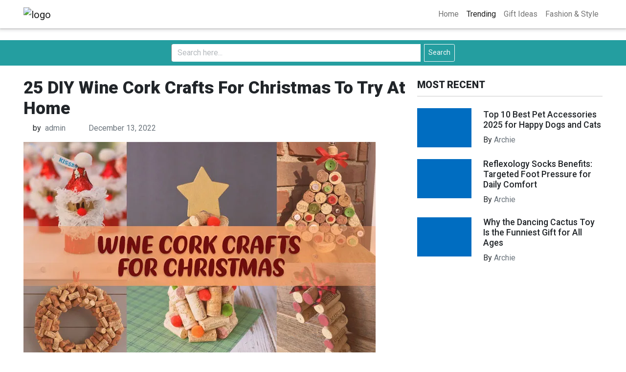

--- FILE ---
content_type: text/html; charset=UTF-8
request_url: https://blog.saleison.net/wine-cork-crafts-for-christmas/
body_size: 18875
content:
<!DOCTYPE html>
<html lang="en-US">

<head>
    <meta charset="UTF-8"><link data-optimized="2" rel="stylesheet" href="https://blog.saleison.net/wp-content/litespeed/css/83a7159ef8ea6d380e20d9fcb1fbf18c.css?ver=52b2a" />
    <meta name="viewport" content="width=device-width, initial-scale=1">
        <meta name='robots' content='index, follow, max-image-preview:large, max-snippet:-1, max-video-preview:-1' />

	<!-- This site is optimized with the Yoast SEO plugin v25.3.1 - https://yoast.com/wordpress/plugins/seo/ -->
	<title>25 Wine Cork Crafts For Christmas (Number 13 Is Best)</title>
	<meta name="description" content="No idea how to create something with just corks? Create something new this Christmas by following our Christmas cork ornament ideas." />
	<link rel="canonical" href="https://blog.saleison.net/wine-cork-crafts-for-christmas/" />
	<meta property="og:locale" content="en_US" />
	<meta property="og:type" content="article" />
	<meta property="og:title" content="25 Wine Cork Crafts For Christmas (Number 13 Is Best)" />
	<meta property="og:description" content="No idea how to create something with just corks? Create something new this Christmas by following our Christmas cork ornament ideas." />
	<meta property="og:url" content="https://blog.saleison.net/wine-cork-crafts-for-christmas/" />
	<meta property="og:site_name" content="Sale Is On" />
	<meta property="article:published_time" content="2022-12-13T05:46:42+00:00" />
	<meta property="article:modified_time" content="2022-12-13T09:16:22+00:00" />
	<meta property="og:image" content="https://blog.saleison.net/wp-content/uploads/2022/12/wine-cork-crafts-for-christmas.webp" />
	<meta property="og:image:width" content="720" />
	<meta property="og:image:height" content="460" />
	<meta property="og:image:type" content="image/webp" />
	<meta name="author" content="admin" />
	<meta name="twitter:card" content="summary_large_image" />
	<meta name="twitter:label1" content="Written by" />
	<meta name="twitter:data1" content="admin" />
	<meta name="twitter:label2" content="Est. reading time" />
	<meta name="twitter:data2" content="12 minutes" />
	<script type="application/ld+json" class="yoast-schema-graph">{"@context":"https://schema.org","@graph":[{"@type":"Article","@id":"https://blog.saleison.net/wine-cork-crafts-for-christmas/#article","isPartOf":{"@id":"https://blog.saleison.net/wine-cork-crafts-for-christmas/"},"author":{"name":"admin","@id":"https://blog.saleison.net/#/schema/person/63cb51f487b0141c7cf12d8008244ad6"},"headline":"25 DIY Wine Cork Crafts For Christmas To Try At Home","datePublished":"2022-12-13T05:46:42+00:00","dateModified":"2022-12-13T09:16:22+00:00","mainEntityOfPage":{"@id":"https://blog.saleison.net/wine-cork-crafts-for-christmas/"},"wordCount":1467,"commentCount":0,"publisher":{"@id":"https://blog.saleison.net/#organization"},"image":{"@id":"https://blog.saleison.net/wine-cork-crafts-for-christmas/#primaryimage"},"thumbnailUrl":"https://blog.saleison.net/wp-content/uploads/2022/12/wine-cork-crafts-for-christmas.webp","articleSection":["Trending"],"inLanguage":"en-US","potentialAction":[{"@type":"CommentAction","name":"Comment","target":["https://blog.saleison.net/wine-cork-crafts-for-christmas/#respond"]}]},{"@type":"WebPage","@id":"https://blog.saleison.net/wine-cork-crafts-for-christmas/","url":"https://blog.saleison.net/wine-cork-crafts-for-christmas/","name":"25 Wine Cork Crafts For Christmas (Number 13 Is Best)","isPartOf":{"@id":"https://blog.saleison.net/#website"},"primaryImageOfPage":{"@id":"https://blog.saleison.net/wine-cork-crafts-for-christmas/#primaryimage"},"image":{"@id":"https://blog.saleison.net/wine-cork-crafts-for-christmas/#primaryimage"},"thumbnailUrl":"https://blog.saleison.net/wp-content/uploads/2022/12/wine-cork-crafts-for-christmas.webp","datePublished":"2022-12-13T05:46:42+00:00","dateModified":"2022-12-13T09:16:22+00:00","description":"No idea how to create something with just corks? Create something new this Christmas by following our Christmas cork ornament ideas.","breadcrumb":{"@id":"https://blog.saleison.net/wine-cork-crafts-for-christmas/#breadcrumb"},"inLanguage":"en-US","potentialAction":[{"@type":"ReadAction","target":["https://blog.saleison.net/wine-cork-crafts-for-christmas/"]}]},{"@type":"ImageObject","inLanguage":"en-US","@id":"https://blog.saleison.net/wine-cork-crafts-for-christmas/#primaryimage","url":"https://blog.saleison.net/wp-content/uploads/2022/12/wine-cork-crafts-for-christmas.webp","contentUrl":"https://blog.saleison.net/wp-content/uploads/2022/12/wine-cork-crafts-for-christmas.webp","width":720,"height":460,"caption":"wine-cork-crafts-for-christmas"},{"@type":"BreadcrumbList","@id":"https://blog.saleison.net/wine-cork-crafts-for-christmas/#breadcrumb","itemListElement":[{"@type":"ListItem","position":1,"name":"Home","item":"https://blog.saleison.net/"},{"@type":"ListItem","position":2,"name":"25 DIY Wine Cork Crafts For Christmas To Try At Home"}]},{"@type":"WebSite","@id":"https://blog.saleison.net/#website","url":"https://blog.saleison.net/","name":"Sale Is On","description":"","publisher":{"@id":"https://blog.saleison.net/#organization"},"potentialAction":[{"@type":"SearchAction","target":{"@type":"EntryPoint","urlTemplate":"https://blog.saleison.net/?s={search_term_string}"},"query-input":{"@type":"PropertyValueSpecification","valueRequired":true,"valueName":"search_term_string"}}],"inLanguage":"en-US"},{"@type":"Organization","@id":"https://blog.saleison.net/#organization","name":"Sale Is On","url":"https://blog.saleison.net/","logo":{"@type":"ImageObject","inLanguage":"en-US","@id":"https://blog.saleison.net/#/schema/logo/image/","url":"https://blog.saleison.net/wp-content/uploads/2023/01/Sale-Logo.jpg","contentUrl":"https://blog.saleison.net/wp-content/uploads/2023/01/Sale-Logo.jpg","width":1280,"height":896,"caption":"Sale Is On"},"image":{"@id":"https://blog.saleison.net/#/schema/logo/image/"}},{"@type":"Person","@id":"https://blog.saleison.net/#/schema/person/63cb51f487b0141c7cf12d8008244ad6","name":"admin","image":{"@type":"ImageObject","inLanguage":"en-US","@id":"https://blog.saleison.net/#/schema/person/image/","url":"https://blog.saleison.net/wp-content/litespeed/avatar/76956c82fcb4aa962e209c1465f45a2f.jpg?ver=1768676814","contentUrl":"https://blog.saleison.net/wp-content/litespeed/avatar/76956c82fcb4aa962e209c1465f45a2f.jpg?ver=1768676814","caption":"admin"},"sameAs":["http://blog.saleison.net"],"url":"https://blog.saleison.net/author/admin/"}]}</script>
	<!-- / Yoast SEO plugin. -->


<link rel="alternate" type="application/rss+xml" title="Sale Is On &raquo; 25 DIY Wine Cork Crafts For Christmas To Try At Home Comments Feed" href="https://blog.saleison.net/wine-cork-crafts-for-christmas/feed/" />
<link rel="alternate" title="oEmbed (JSON)" type="application/json+oembed" href="https://blog.saleison.net/wp-json/oembed/1.0/embed?url=https%3A%2F%2Fblog.saleison.net%2Fwine-cork-crafts-for-christmas%2F" />
<link rel="alternate" title="oEmbed (XML)" type="text/xml+oembed" href="https://blog.saleison.net/wp-json/oembed/1.0/embed?url=https%3A%2F%2Fblog.saleison.net%2Fwine-cork-crafts-for-christmas%2F&#038;format=xml" />



<style id='wp-block-image-inline-css' type='text/css'>
.wp-block-image>a,.wp-block-image>figure>a{display:inline-block}.wp-block-image img{box-sizing:border-box;height:auto;max-width:100%;vertical-align:bottom}@media not (prefers-reduced-motion){.wp-block-image img.hide{visibility:hidden}.wp-block-image img.show{animation:show-content-image .4s}}.wp-block-image[style*=border-radius] img,.wp-block-image[style*=border-radius]>a{border-radius:inherit}.wp-block-image.has-custom-border img{box-sizing:border-box}.wp-block-image.aligncenter{text-align:center}.wp-block-image.alignfull>a,.wp-block-image.alignwide>a{width:100%}.wp-block-image.alignfull img,.wp-block-image.alignwide img{height:auto;width:100%}.wp-block-image .aligncenter,.wp-block-image .alignleft,.wp-block-image .alignright,.wp-block-image.aligncenter,.wp-block-image.alignleft,.wp-block-image.alignright{display:table}.wp-block-image .aligncenter>figcaption,.wp-block-image .alignleft>figcaption,.wp-block-image .alignright>figcaption,.wp-block-image.aligncenter>figcaption,.wp-block-image.alignleft>figcaption,.wp-block-image.alignright>figcaption{caption-side:bottom;display:table-caption}.wp-block-image .alignleft{float:left;margin:.5em 1em .5em 0}.wp-block-image .alignright{float:right;margin:.5em 0 .5em 1em}.wp-block-image .aligncenter{margin-left:auto;margin-right:auto}.wp-block-image :where(figcaption){margin-bottom:1em;margin-top:.5em}.wp-block-image.is-style-circle-mask img{border-radius:9999px}@supports ((-webkit-mask-image:none) or (mask-image:none)) or (-webkit-mask-image:none){.wp-block-image.is-style-circle-mask img{border-radius:0;-webkit-mask-image:url('data:image/svg+xml;utf8,<svg viewBox="0 0 100 100" xmlns="http://www.w3.org/2000/svg"><circle cx="50" cy="50" r="50"/></svg>');mask-image:url('data:image/svg+xml;utf8,<svg viewBox="0 0 100 100" xmlns="http://www.w3.org/2000/svg"><circle cx="50" cy="50" r="50"/></svg>');mask-mode:alpha;-webkit-mask-position:center;mask-position:center;-webkit-mask-repeat:no-repeat;mask-repeat:no-repeat;-webkit-mask-size:contain;mask-size:contain}}:root :where(.wp-block-image.is-style-rounded img,.wp-block-image .is-style-rounded img){border-radius:9999px}.wp-block-image figure{margin:0}.wp-lightbox-container{display:flex;flex-direction:column;position:relative}.wp-lightbox-container img{cursor:zoom-in}.wp-lightbox-container img:hover+button{opacity:1}.wp-lightbox-container button{align-items:center;backdrop-filter:blur(16px) saturate(180%);background-color:#5a5a5a40;border:none;border-radius:4px;cursor:zoom-in;display:flex;height:20px;justify-content:center;opacity:0;padding:0;position:absolute;right:16px;text-align:center;top:16px;width:20px;z-index:100}@media not (prefers-reduced-motion){.wp-lightbox-container button{transition:opacity .2s ease}}.wp-lightbox-container button:focus-visible{outline:3px auto #5a5a5a40;outline:3px auto -webkit-focus-ring-color;outline-offset:3px}.wp-lightbox-container button:hover{cursor:pointer;opacity:1}.wp-lightbox-container button:focus{opacity:1}.wp-lightbox-container button:focus,.wp-lightbox-container button:hover,.wp-lightbox-container button:not(:hover):not(:active):not(.has-background){background-color:#5a5a5a40;border:none}.wp-lightbox-overlay{box-sizing:border-box;cursor:zoom-out;height:100vh;left:0;overflow:hidden;position:fixed;top:0;visibility:hidden;width:100%;z-index:100000}.wp-lightbox-overlay .close-button{align-items:center;cursor:pointer;display:flex;justify-content:center;min-height:40px;min-width:40px;padding:0;position:absolute;right:calc(env(safe-area-inset-right) + 16px);top:calc(env(safe-area-inset-top) + 16px);z-index:5000000}.wp-lightbox-overlay .close-button:focus,.wp-lightbox-overlay .close-button:hover,.wp-lightbox-overlay .close-button:not(:hover):not(:active):not(.has-background){background:none;border:none}.wp-lightbox-overlay .lightbox-image-container{height:var(--wp--lightbox-container-height);left:50%;overflow:hidden;position:absolute;top:50%;transform:translate(-50%,-50%);transform-origin:top left;width:var(--wp--lightbox-container-width);z-index:9999999999}.wp-lightbox-overlay .wp-block-image{align-items:center;box-sizing:border-box;display:flex;height:100%;justify-content:center;margin:0;position:relative;transform-origin:0 0;width:100%;z-index:3000000}.wp-lightbox-overlay .wp-block-image img{height:var(--wp--lightbox-image-height);min-height:var(--wp--lightbox-image-height);min-width:var(--wp--lightbox-image-width);width:var(--wp--lightbox-image-width)}.wp-lightbox-overlay .wp-block-image figcaption{display:none}.wp-lightbox-overlay button{background:none;border:none}.wp-lightbox-overlay .scrim{background-color:#fff;height:100%;opacity:.9;position:absolute;width:100%;z-index:2000000}.wp-lightbox-overlay.active{visibility:visible}@media not (prefers-reduced-motion){.wp-lightbox-overlay.active{animation:turn-on-visibility .25s both}.wp-lightbox-overlay.active img{animation:turn-on-visibility .35s both}.wp-lightbox-overlay.show-closing-animation:not(.active){animation:turn-off-visibility .35s both}.wp-lightbox-overlay.show-closing-animation:not(.active) img{animation:turn-off-visibility .25s both}.wp-lightbox-overlay.zoom.active{animation:none;opacity:1;visibility:visible}.wp-lightbox-overlay.zoom.active .lightbox-image-container{animation:lightbox-zoom-in .4s}.wp-lightbox-overlay.zoom.active .lightbox-image-container img{animation:none}.wp-lightbox-overlay.zoom.active .scrim{animation:turn-on-visibility .4s forwards}.wp-lightbox-overlay.zoom.show-closing-animation:not(.active){animation:none}.wp-lightbox-overlay.zoom.show-closing-animation:not(.active) .lightbox-image-container{animation:lightbox-zoom-out .4s}.wp-lightbox-overlay.zoom.show-closing-animation:not(.active) .lightbox-image-container img{animation:none}.wp-lightbox-overlay.zoom.show-closing-animation:not(.active) .scrim{animation:turn-off-visibility .4s forwards}}@keyframes show-content-image{0%{visibility:hidden}99%{visibility:hidden}to{visibility:visible}}@keyframes turn-on-visibility{0%{opacity:0}to{opacity:1}}@keyframes turn-off-visibility{0%{opacity:1;visibility:visible}99%{opacity:0;visibility:visible}to{opacity:0;visibility:hidden}}@keyframes lightbox-zoom-in{0%{transform:translate(calc((-100vw + var(--wp--lightbox-scrollbar-width))/2 + var(--wp--lightbox-initial-left-position)),calc(-50vh + var(--wp--lightbox-initial-top-position))) scale(var(--wp--lightbox-scale))}to{transform:translate(-50%,-50%) scale(1)}}@keyframes lightbox-zoom-out{0%{transform:translate(-50%,-50%) scale(1);visibility:visible}99%{visibility:visible}to{transform:translate(calc((-100vw + var(--wp--lightbox-scrollbar-width))/2 + var(--wp--lightbox-initial-left-position)),calc(-50vh + var(--wp--lightbox-initial-top-position))) scale(var(--wp--lightbox-scale));visibility:hidden}}
/*# sourceURL=https://blog.saleison.net/wp-includes/blocks/image/style.min.css */
</style>










<script type="text/javascript" src="https://blog.saleison.net/wp-includes/js/jquery/jquery.min.js?ver=3.7.1" id="jquery-core-js"></script>

<link rel="https://api.w.org/" href="https://blog.saleison.net/wp-json/" /><link rel="alternate" title="JSON" type="application/json" href="https://blog.saleison.net/wp-json/wp/v2/posts/316" /><link rel="EditURI" type="application/rsd+xml" title="RSD" href="https://blog.saleison.net/xmlrpc.php?rsd" />
<meta name="generator" content="WordPress 6.9" />
<link rel='shortlink' href='https://blog.saleison.net/?p=316' />
<link rel="icon" href="https://blog.saleison.net/wp-content/uploads/2023/01/Fav-icon.png" sizes="32x32" />
<link rel="icon" href="https://blog.saleison.net/wp-content/uploads/2023/01/Fav-icon.png" sizes="192x192" />
<link rel="apple-touch-icon" href="https://blog.saleison.net/wp-content/uploads/2023/01/Fav-icon.png" />
<meta name="msapplication-TileImage" content="https://blog.saleison.net/wp-content/uploads/2023/01/Fav-icon.png" />
</head>

<body><section class="nav-section">
            <nav class="navbar navbar-expand-lg navbar-light">
              <div class="container-fluid px-2 px-lg-5">
                <a class="navbar-brand" aria-label="logo" href="https://blog.saleison.net"><img data-lazyloaded="1" src="[data-uri]" width="89" height="50" data-src="https://blog.saleison.net/wp-content/themes/saleison/assets/images/logo.png" alt="logo"><noscript><img width="89" height="50" src="https://blog.saleison.net/wp-content/themes/saleison/assets/images/logo.png" alt="logo"></noscript></a>
                <button class="navbar-toggler" type="button" data-bs-toggle="collapse" data-bs-target="#navbarSupportedContent" aria-controls="navbarSupportedContent" aria-expanded="false" aria-label="Toggle navigation">
                  <span class="navbar-toggler-icon"></span>
                </button>
                <div class="collapse navbar-collapse" id="navbarSupportedContent">
                  <ul id="menu-menu-1" class="navbar-nav mb-2 mb-lg-0 w-100 justify-content-center justify-content-lg-end "><li  id="menu-item-7" class="menu-item menu-item-type-custom menu-item-object-custom menu-item-home text-center nav-item nav-item-7"><a href="https://blog.saleison.net/" class="nav-link ">Home</a></li>
<li  id="menu-item-110" class="menu-item menu-item-type-taxonomy menu-item-object-category current-post-ancestor current-menu-parent current-post-parent text-center nav-item nav-item-110"><a href="https://blog.saleison.net/category/trending/" class="nav-link active">Trending</a></li>
<li  id="menu-item-109" class="menu-item menu-item-type-taxonomy menu-item-object-category text-center nav-item nav-item-109"><a href="https://blog.saleison.net/category/gift-ideas/" class="nav-link ">Gift Ideas</a></li>
<li  id="menu-item-281" class="menu-item menu-item-type-taxonomy menu-item-object-category text-center nav-item nav-item-281"><a href="https://blog.saleison.net/category/fashion-and-style/" class="nav-link ">Fashion &amp; Style</a></li>
</ul>                </div>
              </div>
            </nav>
        </section><section class="search-sec py-2 mt-4">
        <div class="container-fluid px-2 px-md-5">
          <div class="row">
            <div class="col-md-8 col-lg-6 mx-auto">
<form class="d-flex ms-auto" role="search" method="get" action="https://blog.saleison.net/">
                    <div class="input-group border-lefti">
                    <input class="form-control me-2 border-0 shadow-none" type="text" value="" name="s" id="s" placeholder="Search here..." aria-label="Search" aria-describedby="basic-addon2">
                    <button class="btn btn-outline-light btn-sm" type="submit" id="basic-addon2">Search</button>
                    </div>
                  </form>
                  </div>
          </div>
        </div>
</section>
<section class="post-p">
            <div class="container-fluid px-2 px-md-5 mt-4">
                <div class="row">
                    <div class="col-lg-8">
                                                                        <article class="post-col">
                        <h1 class="fw-bold">25 DIY Wine Cork Crafts For Christmas To Try At Home</h1>                            <div class="d-flex align-items-center mt-2 mb-3">
                                <span class="d-flex align-items-center"> <img data-lazyloaded="1" src="[data-uri]" data-src="https://blog.saleison.net/wp-content/themes/saleison/assets/images/person.png" height="15" width="15" alt="" class="me-1"><noscript><img src="https://blog.saleison.net/wp-content/themes/saleison/assets/images/person.png" height="15" width="15" alt="" class="me-1"></noscript> by</span>
                                <span class="ms-2 text-muted">admin</span>
                                <span class="d-flex align-items-center ms-4 text-muted"><img data-lazyloaded="1" src="[data-uri]" data-src="https://blog.saleison.net/wp-content/themes/saleison/assets/images/calendar.png" class="me-2" height="15" width="15" alt="" class="me-1"><noscript><img src="https://blog.saleison.net/wp-content/themes/saleison/assets/images/calendar.png" class="me-2" height="15" width="15" alt="" class="me-1"></noscript>December 13, 2022</span>
                            </div>
                            <figure class="wp-block-post-featured-image"><img data-lazyloaded="1" src="[data-uri]" fetchpriority="high" decoding="async" width="720" height="460" data-src="https://blog.saleison.net/wp-content/uploads/2022/12/wine-cork-crafts-for-christmas.webp" class="attachment-post-thumbnail size-post-thumbnail wp-post-image" alt="wine-cork-crafts-for-christmas" style="object-fit:cover;" data-srcset="https://blog.saleison.net/wp-content/uploads/2022/12/wine-cork-crafts-for-christmas.webp 720w, https://blog.saleison.net/wp-content/uploads/2022/12/wine-cork-crafts-for-christmas-300x192.webp 300w, https://blog.saleison.net/wp-content/uploads/2022/12/wine-cork-crafts-for-christmas-612x391.webp 612w" data-sizes="(max-width: 720px) 100vw, 720px" /><noscript><img fetchpriority="high" decoding="async" width="720" height="460" src="https://blog.saleison.net/wp-content/uploads/2022/12/wine-cork-crafts-for-christmas.webp" class="attachment-post-thumbnail size-post-thumbnail wp-post-image" alt="wine-cork-crafts-for-christmas" style="object-fit:cover;" srcset="https://blog.saleison.net/wp-content/uploads/2022/12/wine-cork-crafts-for-christmas.webp 720w, https://blog.saleison.net/wp-content/uploads/2022/12/wine-cork-crafts-for-christmas-300x192.webp 300w, https://blog.saleison.net/wp-content/uploads/2022/12/wine-cork-crafts-for-christmas-612x391.webp 612w" sizes="(max-width: 720px) 100vw, 720px" /></noscript></figure>


<p>Now is an era of sustainability. A sustainable environment leads to an eco-friendly environment. Humans play an important role in it.&nbsp;</p>



<p>There is always a wine lover at home. Or time-to-time events left you with a compile of corks. You don’t have to throw them but use them. Not only does using the waste material for decorations make you bring big smiles and awws to other people&#8217;s faces but also makes you look visionary and creative.&nbsp;</p>



<p>We have given you a lot of <strong>wine cork Christmas craft ideas</strong> you can try and bring your Christmas decoration this year a new update.&nbsp;</p>



<div id="ez-toc-container" class="ez-toc-v2_0_74 counter-hierarchy ez-toc-counter ez-toc-grey ez-toc-container-direction">
<div class="ez-toc-title-container">
<p class="ez-toc-title" style="cursor:inherit">Table of Contents</p>
<span class="ez-toc-title-toggle"><a href="#" class="ez-toc-pull-right ez-toc-btn ez-toc-btn-xs ez-toc-btn-default ez-toc-toggle" aria-label="Toggle Table of Content"><span class="ez-toc-js-icon-con"><span class=""><span class="eztoc-hide" style="display:none;">Toggle</span><span class="ez-toc-icon-toggle-span"><svg style="fill: #999;color:#999" xmlns="http://www.w3.org/2000/svg" class="list-377408" width="20px" height="20px" viewBox="0 0 24 24" fill="none"><path d="M6 6H4v2h2V6zm14 0H8v2h12V6zM4 11h2v2H4v-2zm16 0H8v2h12v-2zM4 16h2v2H4v-2zm16 0H8v2h12v-2z" fill="currentColor"></path></svg><svg style="fill: #999;color:#999" class="arrow-unsorted-368013" xmlns="http://www.w3.org/2000/svg" width="10px" height="10px" viewBox="0 0 24 24" version="1.2" baseProfile="tiny"><path d="M18.2 9.3l-6.2-6.3-6.2 6.3c-.2.2-.3.4-.3.7s.1.5.3.7c.2.2.4.3.7.3h11c.3 0 .5-.1.7-.3.2-.2.3-.5.3-.7s-.1-.5-.3-.7zM5.8 14.7l6.2 6.3 6.2-6.3c.2-.2.3-.5.3-.7s-.1-.5-.3-.7c-.2-.2-.4-.3-.7-.3h-11c-.3 0-.5.1-.7.3-.2.2-.3.5-.3.7s.1.5.3.7z"/></svg></span></span></span></a></span></div>
<nav><ul class='ez-toc-list ez-toc-list-level-1 ' ><li class='ez-toc-page-1 ez-toc-heading-level-2'><a class="ez-toc-link ez-toc-heading-1" href="#Christmas_Wine_Cork_Crafts" >Christmas Wine Cork Crafts</a></li><li class='ez-toc-page-1 ez-toc-heading-level-2'><a class="ez-toc-link ez-toc-heading-2" href="#Wine_Cork_Christmas_Ornaments" >Wine Cork Christmas Ornaments</a></li><li class='ez-toc-page-1 ez-toc-heading-level-2'><a class="ez-toc-link ez-toc-heading-3" href="#Cork_Christmas_Tree_Crafts" >Cork Christmas Tree Crafts</a></li><li class='ez-toc-page-1 ez-toc-heading-level-2'><a class="ez-toc-link ez-toc-heading-4" href="#Conclusion" >Conclusion</a></li></ul></nav></div>
<h2 class="wp-block-heading"><span class="ez-toc-section" id="Christmas_Wine_Cork_Crafts"></span>Christmas Wine Cork Crafts<span class="ez-toc-section-end"></span></h2>



<p>Given are the easy <strong>wine cork christmas tree crafts</strong> that you can try for Christmas and other events as well.</p>



<ol class="wp-block-list">
<li><strong>Wine Cork Christmas Ornament</strong></li>
</ol>


<div class="wp-block-image">
<figure class="aligncenter size-full"><img data-lazyloaded="1" src="[data-uri]" decoding="async" width="400" height="500" data-src="https://blog.saleison.net/wp-content/uploads/2022/12/Wine-Cork-Christmas-Ornament.jpg" alt="Wine-Cork-Christmas-Ornament" class="wp-image-347" title="Wine-Cork-Christmas-Ornament" data-srcset="https://blog.saleison.net/wp-content/uploads/2022/12/Wine-Cork-Christmas-Ornament.jpg 400w, https://blog.saleison.net/wp-content/uploads/2022/12/Wine-Cork-Christmas-Ornament-240x300.jpg 240w, https://blog.saleison.net/wp-content/uploads/2022/12/Wine-Cork-Christmas-Ornament-313x391.jpg 313w" data-sizes="(max-width: 400px) 100vw, 400px" /><noscript><img decoding="async" width="400" height="500" src="https://blog.saleison.net/wp-content/uploads/2022/12/Wine-Cork-Christmas-Ornament.jpg" alt="Wine-Cork-Christmas-Ornament" class="wp-image-347" title="Wine-Cork-Christmas-Ornament" srcset="https://blog.saleison.net/wp-content/uploads/2022/12/Wine-Cork-Christmas-Ornament.jpg 400w, https://blog.saleison.net/wp-content/uploads/2022/12/Wine-Cork-Christmas-Ornament-240x300.jpg 240w, https://blog.saleison.net/wp-content/uploads/2022/12/Wine-Cork-Christmas-Ornament-313x391.jpg 313w" sizes="(max-width: 400px) 100vw, 400px" /></noscript></figure>
</div>


<p>If you have plenty of <a href="https://saleison.net/wine-bottle-christmas-sweater/" target="_blank" rel="noreferrer noopener">wine bottles</a> at home and a hobby of collecting corks. Now is the time to use them.&nbsp;</p>



<p>A cheap way of making ornaments and also to gift someone.</p>



<p>Take all the corks you have. Glue them in the shape of a christmas tree, and paint them in any colors you want. Decorate them with beads or buttons if you want.</p>



<ol class="wp-block-list" start="2">
<li><strong>Wine Cork Angel Ornament</strong></li>
</ol>


<div class="wp-block-image">
<figure class="aligncenter size-full"><img data-lazyloaded="1" src="[data-uri]" decoding="async" width="400" height="500" data-src="https://blog.saleison.net/wp-content/uploads/2022/12/Wine-Cork-Angel-Ornament.webp" alt="Wine-Cork-Angel-Ornament" class="wp-image-334" title="Wine-Cork-Angel-Ornament" data-srcset="https://blog.saleison.net/wp-content/uploads/2022/12/Wine-Cork-Angel-Ornament.webp 400w, https://blog.saleison.net/wp-content/uploads/2022/12/Wine-Cork-Angel-Ornament-240x300.webp 240w, https://blog.saleison.net/wp-content/uploads/2022/12/Wine-Cork-Angel-Ornament-313x391.webp 313w" data-sizes="(max-width: 400px) 100vw, 400px" /><noscript><img decoding="async" width="400" height="500" src="https://blog.saleison.net/wp-content/uploads/2022/12/Wine-Cork-Angel-Ornament.webp" alt="Wine-Cork-Angel-Ornament" class="wp-image-334" title="Wine-Cork-Angel-Ornament" srcset="https://blog.saleison.net/wp-content/uploads/2022/12/Wine-Cork-Angel-Ornament.webp 400w, https://blog.saleison.net/wp-content/uploads/2022/12/Wine-Cork-Angel-Ornament-240x300.webp 240w, https://blog.saleison.net/wp-content/uploads/2022/12/Wine-Cork-Angel-Ornament-313x391.webp 313w" sizes="(max-width: 400px) 100vw, 400px" /></noscript></figure>
</div>


<p>You can try several different ornaments to hang on trees.&nbsp;</p>



<p>Cork angel ornaments look adorable hanging on the tree. You can use them to hang in your rooms after christmas as well.</p>



<ol class="wp-block-list" start="3">
<li><strong>Wine Cork Christmas Game</strong></li>
</ol>


<div class="wp-block-image">
<figure class="aligncenter size-full"><img data-lazyloaded="1" src="[data-uri]" decoding="async" width="400" height="500" data-src="https://blog.saleison.net/wp-content/uploads/2022/12/Wine-Cork-Christmas-Game.webp" alt="Wine-Cork-Christmas-Game" class="wp-image-338" title="Wine-Cork-Christmas-Game" data-srcset="https://blog.saleison.net/wp-content/uploads/2022/12/Wine-Cork-Christmas-Game.webp 400w, https://blog.saleison.net/wp-content/uploads/2022/12/Wine-Cork-Christmas-Game-240x300.webp 240w, https://blog.saleison.net/wp-content/uploads/2022/12/Wine-Cork-Christmas-Game-313x391.webp 313w" data-sizes="(max-width: 400px) 100vw, 400px" /><noscript><img decoding="async" width="400" height="500" src="https://blog.saleison.net/wp-content/uploads/2022/12/Wine-Cork-Christmas-Game.webp" alt="Wine-Cork-Christmas-Game" class="wp-image-338" title="Wine-Cork-Christmas-Game" srcset="https://blog.saleison.net/wp-content/uploads/2022/12/Wine-Cork-Christmas-Game.webp 400w, https://blog.saleison.net/wp-content/uploads/2022/12/Wine-Cork-Christmas-Game-240x300.webp 240w, https://blog.saleison.net/wp-content/uploads/2022/12/Wine-Cork-Christmas-Game-313x391.webp 313w" sizes="(max-width: 400px) 100vw, 400px" /></noscript></figure>
</div>


<p>Do you want anything creative for the game night too? So you can flaunt your creativity on social media and click cute pictures.</p>



<p>Well, you can prepare hand-painted cute corks for the tic-tac-toe game. Here is an example you can see.</p>



<ol class="wp-block-list" start="4">
<li><strong>Reindeer Wine Cork Craft</strong></li>
</ol>


<div class="wp-block-image">
<figure class="aligncenter size-full"><img data-lazyloaded="1" src="[data-uri]" decoding="async" width="400" height="500" data-src="https://blog.saleison.net/wp-content/uploads/2022/12/Reindeer-Wine-Cork-Craft.webp" alt="Reindeer-Wine-Cork-Craft" class="wp-image-332" title="Reindeer-Wine-Cork-Craft" data-srcset="https://blog.saleison.net/wp-content/uploads/2022/12/Reindeer-Wine-Cork-Craft.webp 400w, https://blog.saleison.net/wp-content/uploads/2022/12/Reindeer-Wine-Cork-Craft-240x300.webp 240w, https://blog.saleison.net/wp-content/uploads/2022/12/Reindeer-Wine-Cork-Craft-313x391.webp 313w" data-sizes="(max-width: 400px) 100vw, 400px" /><noscript><img decoding="async" width="400" height="500" src="https://blog.saleison.net/wp-content/uploads/2022/12/Reindeer-Wine-Cork-Craft.webp" alt="Reindeer-Wine-Cork-Craft" class="wp-image-332" title="Reindeer-Wine-Cork-Craft" srcset="https://blog.saleison.net/wp-content/uploads/2022/12/Reindeer-Wine-Cork-Craft.webp 400w, https://blog.saleison.net/wp-content/uploads/2022/12/Reindeer-Wine-Cork-Craft-240x300.webp 240w, https://blog.saleison.net/wp-content/uploads/2022/12/Reindeer-Wine-Cork-Craft-313x391.webp 313w" sizes="(max-width: 400px) 100vw, 400px" /></noscript></figure>
</div>


<p>A few <a href="https://saleison.net/antler-napkin-rings/" target="_blank" rel="noreferrer noopener">tiny reindeer </a>wouldn’t hurt to place on a side table or someplace you find suitable. You can find plant stems outside your home easily. Use them to make horns and legs—some beads for eyes and nose. And there you go.&nbsp;</p>



<ol class="wp-block-list" start="5">
<li><strong>Snowman Cork Ornament</strong></li>
</ol>


<div class="wp-block-image">
<figure class="aligncenter size-full"><img data-lazyloaded="1" src="[data-uri]" decoding="async" width="400" height="500" data-src="https://blog.saleison.net/wp-content/uploads/2022/12/Snowman-Cork-Ornament.webp" alt="Snowman-Cork-Ornament" class="wp-image-333" title="Snowman-Cork-Ornament" data-srcset="https://blog.saleison.net/wp-content/uploads/2022/12/Snowman-Cork-Ornament.webp 400w, https://blog.saleison.net/wp-content/uploads/2022/12/Snowman-Cork-Ornament-240x300.webp 240w, https://blog.saleison.net/wp-content/uploads/2022/12/Snowman-Cork-Ornament-313x391.webp 313w" data-sizes="(max-width: 400px) 100vw, 400px" /><noscript><img decoding="async" width="400" height="500" src="https://blog.saleison.net/wp-content/uploads/2022/12/Snowman-Cork-Ornament.webp" alt="Snowman-Cork-Ornament" class="wp-image-333" title="Snowman-Cork-Ornament" srcset="https://blog.saleison.net/wp-content/uploads/2022/12/Snowman-Cork-Ornament.webp 400w, https://blog.saleison.net/wp-content/uploads/2022/12/Snowman-Cork-Ornament-240x300.webp 240w, https://blog.saleison.net/wp-content/uploads/2022/12/Snowman-Cork-Ornament-313x391.webp 313w" sizes="(max-width: 400px) 100vw, 400px" /></noscript></figure>
</div>


<p>Snowman ornaments are a perfect idea for christmas. If you have a tiny christmas tree or a plant. They are gonna look perfect on them.</p>



<ol class="wp-block-list" start="6">
<li><strong>Cork Christmas Wall Hanging</strong></li>
</ol>


<div class="wp-block-image">
<figure class="aligncenter size-full"><img data-lazyloaded="1" src="[data-uri]" decoding="async" width="400" height="500" data-src="https://blog.saleison.net/wp-content/uploads/2022/12/Cork-Christmas-Wall-Hanging.webp" alt="Cork-Christmas-Wall-Hanging" class="wp-image-325" title="Cork-Christmas-Wall-Hanging" data-srcset="https://blog.saleison.net/wp-content/uploads/2022/12/Cork-Christmas-Wall-Hanging.webp 400w, https://blog.saleison.net/wp-content/uploads/2022/12/Cork-Christmas-Wall-Hanging-240x300.webp 240w, https://blog.saleison.net/wp-content/uploads/2022/12/Cork-Christmas-Wall-Hanging-313x391.webp 313w" data-sizes="(max-width: 400px) 100vw, 400px" /><noscript><img decoding="async" width="400" height="500" src="https://blog.saleison.net/wp-content/uploads/2022/12/Cork-Christmas-Wall-Hanging.webp" alt="Cork-Christmas-Wall-Hanging" class="wp-image-325" title="Cork-Christmas-Wall-Hanging" srcset="https://blog.saleison.net/wp-content/uploads/2022/12/Cork-Christmas-Wall-Hanging.webp 400w, https://blog.saleison.net/wp-content/uploads/2022/12/Cork-Christmas-Wall-Hanging-240x300.webp 240w, https://blog.saleison.net/wp-content/uploads/2022/12/Cork-Christmas-Wall-Hanging-313x391.webp 313w" sizes="(max-width: 400px) 100vw, 400px" /></noscript></figure>
</div>


<p>Who knows you can make mini wall hangings with just cork slices?&nbsp;</p>



<p>You can easily pass the thread through corks so there is no need to doubt. You can easily make a wall hanging with some beads and your favorite mini ornaments.&nbsp;</p>



<ol class="wp-block-list" start="7">
<li><strong>Cork Napkin Ornaments</strong></li>
</ol>


<div class="wp-block-image">
<figure class="aligncenter size-full"><img data-lazyloaded="1" src="[data-uri]" decoding="async" width="400" height="500" data-src="https://blog.saleison.net/wp-content/uploads/2022/12/Cork-Napkin-Ornaments.webp" alt="Cork-Napkin-Ornaments" class="wp-image-328" title="Cork-Napkin-Ornaments" data-srcset="https://blog.saleison.net/wp-content/uploads/2022/12/Cork-Napkin-Ornaments.webp 400w, https://blog.saleison.net/wp-content/uploads/2022/12/Cork-Napkin-Ornaments-240x300.webp 240w, https://blog.saleison.net/wp-content/uploads/2022/12/Cork-Napkin-Ornaments-313x391.webp 313w" data-sizes="(max-width: 400px) 100vw, 400px" /><noscript><img decoding="async" width="400" height="500" src="https://blog.saleison.net/wp-content/uploads/2022/12/Cork-Napkin-Ornaments.webp" alt="Cork-Napkin-Ornaments" class="wp-image-328" title="Cork-Napkin-Ornaments" srcset="https://blog.saleison.net/wp-content/uploads/2022/12/Cork-Napkin-Ornaments.webp 400w, https://blog.saleison.net/wp-content/uploads/2022/12/Cork-Napkin-Ornaments-240x300.webp 240w, https://blog.saleison.net/wp-content/uploads/2022/12/Cork-Napkin-Ornaments-313x391.webp 313w" sizes="(max-width: 400px) 100vw, 400px" /></noscript></figure>
</div>


<p>A dinner is necessary when it&#8217;s Christmas. So napkin ornaments wouldn’t hurt. You can give ornaments made of cork to the guests to keep them for longer time as a memory.</p>



<p>Paint them nicely. Write some words over them or draw something.</p>



<ol class="wp-block-list" start="8">
<li><strong>Wine Cork String</strong></li>
</ol>


<div class="wp-block-image">
<figure class="aligncenter size-full"><img data-lazyloaded="1" src="[data-uri]" decoding="async" width="400" height="500" data-src="https://blog.saleison.net/wp-content/uploads/2022/12/Wine-Cork-String.webp" alt="Wine-Cork-String" class="wp-image-344" title="Wine-Cork-String" data-srcset="https://blog.saleison.net/wp-content/uploads/2022/12/Wine-Cork-String.webp 400w, https://blog.saleison.net/wp-content/uploads/2022/12/Wine-Cork-String-240x300.webp 240w, https://blog.saleison.net/wp-content/uploads/2022/12/Wine-Cork-String-313x391.webp 313w" data-sizes="(max-width: 400px) 100vw, 400px" /><noscript><img decoding="async" width="400" height="500" src="https://blog.saleison.net/wp-content/uploads/2022/12/Wine-Cork-String.webp" alt="Wine-Cork-String" class="wp-image-344" title="Wine-Cork-String" srcset="https://blog.saleison.net/wp-content/uploads/2022/12/Wine-Cork-String.webp 400w, https://blog.saleison.net/wp-content/uploads/2022/12/Wine-Cork-String-240x300.webp 240w, https://blog.saleison.net/wp-content/uploads/2022/12/Wine-Cork-String-313x391.webp 313w" sizes="(max-width: 400px) 100vw, 400px" /></noscript></figure>
</div>


<p>You can hang them anywhere. On a christmas tree or door, on a <a href="https://saleison.net/disco-ball-planter/" target="_blank" rel="noreferrer noopener">hanging plant pot</a>. Anywhere you want.</p>



<p>Hole the wire through the corks and pass them through the strings.&nbsp;</p>



<p>Use a <a href="https://saleison.net/wood-burning-marker/" target="_blank" rel="noreferrer noopener">wood burning pen</a> to write something special on cork cuttings.</p>



<ol class="wp-block-list" start="9">
<li><strong>Candle Wine Cork Craft</strong></li>
</ol>


<div class="wp-block-image">
<figure class="aligncenter size-full"><img data-lazyloaded="1" src="[data-uri]" decoding="async" width="400" height="500" data-src="https://blog.saleison.net/wp-content/uploads/2022/12/Candle-Wine-Cork-Craft.webp" alt="Candle-Wine-Cork-Craft" class="wp-image-321" title="Candle-Wine-Cork-Craft" data-srcset="https://blog.saleison.net/wp-content/uploads/2022/12/Candle-Wine-Cork-Craft.webp 400w, https://blog.saleison.net/wp-content/uploads/2022/12/Candle-Wine-Cork-Craft-240x300.webp 240w, https://blog.saleison.net/wp-content/uploads/2022/12/Candle-Wine-Cork-Craft-313x391.webp 313w" data-sizes="(max-width: 400px) 100vw, 400px" /><noscript><img decoding="async" width="400" height="500" src="https://blog.saleison.net/wp-content/uploads/2022/12/Candle-Wine-Cork-Craft.webp" alt="Candle-Wine-Cork-Craft" class="wp-image-321" title="Candle-Wine-Cork-Craft" srcset="https://blog.saleison.net/wp-content/uploads/2022/12/Candle-Wine-Cork-Craft.webp 400w, https://blog.saleison.net/wp-content/uploads/2022/12/Candle-Wine-Cork-Craft-240x300.webp 240w, https://blog.saleison.net/wp-content/uploads/2022/12/Candle-Wine-Cork-Craft-313x391.webp 313w" sizes="(max-width: 400px) 100vw, 400px" /></noscript></figure>
</div>


<p>There is no point in putting on simple candles or buying expensive candles from the store When you can have your own attractive and extremely creative and environmentally friendly candles.&nbsp;</p>



<p>You can hang them or put them on a flat surface.</p>



<p>Use any kind of material you have at your home to decorate it.</p>



<p class="has-background" style="background-color:#ecf0f4"><strong>Related:</strong> <a href="https://saleison.net/remote-control-candles/" target="_blank" rel="noreferrer noopener">Eco-friendly flameless candles</a></p>



<ol class="wp-block-list" start="10">
<li><strong>&nbsp;German Advent Christmas Wreaths</strong></li>
</ol>


<div class="wp-block-image">
<figure class="aligncenter size-full"><img data-lazyloaded="1" src="[data-uri]" decoding="async" width="400" height="500" data-src="https://blog.saleison.net/wp-content/uploads/2022/12/German-Advent-Christmas-Wreaths-1.webp" alt="German-Advent-Christmas-Wreaths" class="wp-image-340" title="German-Advent-Christmas-Wreaths" data-srcset="https://blog.saleison.net/wp-content/uploads/2022/12/German-Advent-Christmas-Wreaths-1.webp 400w, https://blog.saleison.net/wp-content/uploads/2022/12/German-Advent-Christmas-Wreaths-1-240x300.webp 240w, https://blog.saleison.net/wp-content/uploads/2022/12/German-Advent-Christmas-Wreaths-1-313x391.webp 313w" data-sizes="(max-width: 400px) 100vw, 400px" /><noscript><img decoding="async" width="400" height="500" src="https://blog.saleison.net/wp-content/uploads/2022/12/German-Advent-Christmas-Wreaths-1.webp" alt="German-Advent-Christmas-Wreaths" class="wp-image-340" title="German-Advent-Christmas-Wreaths" srcset="https://blog.saleison.net/wp-content/uploads/2022/12/German-Advent-Christmas-Wreaths-1.webp 400w, https://blog.saleison.net/wp-content/uploads/2022/12/German-Advent-Christmas-Wreaths-1-240x300.webp 240w, https://blog.saleison.net/wp-content/uploads/2022/12/German-Advent-Christmas-Wreaths-1-313x391.webp 313w" sizes="(max-width: 400px) 100vw, 400px" /></noscript></figure>
</div>


<p>Such wreaths have candles over them so you have to lay them straight. It is a unique item to have this season. Tempting and catching sight of everyone.</p>



<p>You must try it to make your Christmas more joyful.</p>



<h2 class="wp-block-heading"><span class="ez-toc-section" id="Wine_Cork_Christmas_Ornaments"></span>Wine Cork Christmas Ornaments<span class="ez-toc-section-end"></span></h2>



<p>There are different ways <strong>cork ornaments</strong> can be made. We have discussed some of the <strong>ornament creations</strong> given below.</p>



<ol class="wp-block-list" start="11">
<li><strong>Cork Hats</strong></li>
</ol>


<div class="wp-block-image">
<figure class="aligncenter size-full"><img data-lazyloaded="1" src="[data-uri]" decoding="async" width="400" height="500" data-src="https://blog.saleison.net/wp-content/uploads/2022/12/Cork-Hats.webp" alt="Cork-Hats" class="wp-image-327" title="Cork-Hats" data-srcset="https://blog.saleison.net/wp-content/uploads/2022/12/Cork-Hats.webp 400w, https://blog.saleison.net/wp-content/uploads/2022/12/Cork-Hats-240x300.webp 240w, https://blog.saleison.net/wp-content/uploads/2022/12/Cork-Hats-313x391.webp 313w" data-sizes="(max-width: 400px) 100vw, 400px" /><noscript><img decoding="async" width="400" height="500" src="https://blog.saleison.net/wp-content/uploads/2022/12/Cork-Hats.webp" alt="Cork-Hats" class="wp-image-327" title="Cork-Hats" srcset="https://blog.saleison.net/wp-content/uploads/2022/12/Cork-Hats.webp 400w, https://blog.saleison.net/wp-content/uploads/2022/12/Cork-Hats-240x300.webp 240w, https://blog.saleison.net/wp-content/uploads/2022/12/Cork-Hats-313x391.webp 313w" sizes="(max-width: 400px) 100vw, 400px" /></noscript></figure>
</div>


<p>Cork hats are effortless to make. Assemble the corks in the shape of the hat shown in the picture. Glue them and paint them white and red.</p>



<ol class="wp-block-list" start="12">
<li><strong>Cork Candy Cane Ornament</strong></li>
</ol>


<div class="wp-block-image">
<figure class="aligncenter size-full"><img data-lazyloaded="1" src="[data-uri]" decoding="async" width="400" height="500" data-src="https://blog.saleison.net/wp-content/uploads/2022/12/Cork-Candy-Cane-Ornament.webp" alt="Cork-Candy-Cane-Ornament" class="wp-image-324" title="Cork-Candy-Cane-Ornament" data-srcset="https://blog.saleison.net/wp-content/uploads/2022/12/Cork-Candy-Cane-Ornament.webp 400w, https://blog.saleison.net/wp-content/uploads/2022/12/Cork-Candy-Cane-Ornament-240x300.webp 240w, https://blog.saleison.net/wp-content/uploads/2022/12/Cork-Candy-Cane-Ornament-313x391.webp 313w" data-sizes="(max-width: 400px) 100vw, 400px" /><noscript><img decoding="async" width="400" height="500" src="https://blog.saleison.net/wp-content/uploads/2022/12/Cork-Candy-Cane-Ornament.webp" alt="Cork-Candy-Cane-Ornament" class="wp-image-324" title="Cork-Candy-Cane-Ornament" srcset="https://blog.saleison.net/wp-content/uploads/2022/12/Cork-Candy-Cane-Ornament.webp 400w, https://blog.saleison.net/wp-content/uploads/2022/12/Cork-Candy-Cane-Ornament-240x300.webp 240w, https://blog.saleison.net/wp-content/uploads/2022/12/Cork-Candy-Cane-Ornament-313x391.webp 313w" sizes="(max-width: 400px) 100vw, 400px" /></noscript></figure>
</div>


<p>Do you want a 5-minute DIY? Uncomplicated and easy?&nbsp;</p>



<p>Well, you can try these candy canes. Put a steel hook in one of the corks and pass the thread through it.&nbsp;</p>



<p>    13. <strong>Wine Cork Birdhouse Ornament</strong></p>



<ol class="wp-block-list" start="15">
<li></li>
</ol>


<div class="wp-block-image">
<figure class="aligncenter size-full"><img data-lazyloaded="1" src="[data-uri]" decoding="async" width="400" height="500" data-src="https://blog.saleison.net/wp-content/uploads/2022/12/Wine-Cork-Birdhouse-Ornament.webp" alt="Wine-Cork-Birdhouse-Ornament" class="wp-image-336" title="Wine-Cork-Tree" data-srcset="https://blog.saleison.net/wp-content/uploads/2022/12/Wine-Cork-Birdhouse-Ornament.webp 400w, https://blog.saleison.net/wp-content/uploads/2022/12/Wine-Cork-Birdhouse-Ornament-240x300.webp 240w, https://blog.saleison.net/wp-content/uploads/2022/12/Wine-Cork-Birdhouse-Ornament-313x391.webp 313w" data-sizes="(max-width: 400px) 100vw, 400px" /><noscript><img decoding="async" width="400" height="500" src="https://blog.saleison.net/wp-content/uploads/2022/12/Wine-Cork-Birdhouse-Ornament.webp" alt="Wine-Cork-Birdhouse-Ornament" class="wp-image-336" title="Wine-Cork-Tree" srcset="https://blog.saleison.net/wp-content/uploads/2022/12/Wine-Cork-Birdhouse-Ornament.webp 400w, https://blog.saleison.net/wp-content/uploads/2022/12/Wine-Cork-Birdhouse-Ornament-240x300.webp 240w, https://blog.saleison.net/wp-content/uploads/2022/12/Wine-Cork-Birdhouse-Ornament-313x391.webp 313w" sizes="(max-width: 400px) 100vw, 400px" /></noscript></figure>
</div>


<p>On trees, there are nests. So why not have them on our Christmas tree also?</p>



<p>Cork nests are very easy to make. Cut two small pieces of cardboard. Put them over the cork in an inverted V shape. Glue grass over it and decorate it with your favorite ornaments.</p>



<p>     14. <strong>Wine Cork Gingerbread Ornament</strong></p>


<div class="wp-block-image">
<figure class="aligncenter size-full"><img data-lazyloaded="1" src="[data-uri]" decoding="async" width="400" height="500" data-src="https://blog.saleison.net/wp-content/uploads/2022/12/Wine-Cork-Gingerbread-Ornament.webp" alt="Wine-Cork-Gingerbread-Ornament" class="wp-image-341" title="Wine-Cork-Gingerbread-Ornament" data-srcset="https://blog.saleison.net/wp-content/uploads/2022/12/Wine-Cork-Gingerbread-Ornament.webp 400w, https://blog.saleison.net/wp-content/uploads/2022/12/Wine-Cork-Gingerbread-Ornament-240x300.webp 240w, https://blog.saleison.net/wp-content/uploads/2022/12/Wine-Cork-Gingerbread-Ornament-313x391.webp 313w" data-sizes="(max-width: 400px) 100vw, 400px" /><noscript><img decoding="async" width="400" height="500" src="https://blog.saleison.net/wp-content/uploads/2022/12/Wine-Cork-Gingerbread-Ornament.webp" alt="Wine-Cork-Gingerbread-Ornament" class="wp-image-341" title="Wine-Cork-Gingerbread-Ornament" srcset="https://blog.saleison.net/wp-content/uploads/2022/12/Wine-Cork-Gingerbread-Ornament.webp 400w, https://blog.saleison.net/wp-content/uploads/2022/12/Wine-Cork-Gingerbread-Ornament-240x300.webp 240w, https://blog.saleison.net/wp-content/uploads/2022/12/Wine-Cork-Gingerbread-Ornament-313x391.webp 313w" sizes="(max-width: 400px) 100vw, 400px" /></noscript></figure>
</div>


<p>Different shaped ornaments look great and appealing. Everyone wants something that looks good and inviting at the same time. Such ornaments are difficult to find in the market. Except for spending your time going through the whole market or online pages. You can make your own. Here is the example you can see.</p>



<p>    15. <strong>Wine Cork Tree</strong></p>


<div class="wp-block-image">
<figure class="aligncenter size-full"><img data-lazyloaded="1" src="[data-uri]" decoding="async" width="400" height="500" data-src="https://blog.saleison.net/wp-content/uploads/2022/12/Wine-Cork-Tree.webp" alt="Wine-Cork-Tree" class="wp-image-345" title="Wine-Cork-Tree" data-srcset="https://blog.saleison.net/wp-content/uploads/2022/12/Wine-Cork-Tree.webp 400w, https://blog.saleison.net/wp-content/uploads/2022/12/Wine-Cork-Tree-240x300.webp 240w, https://blog.saleison.net/wp-content/uploads/2022/12/Wine-Cork-Tree-313x391.webp 313w" data-sizes="(max-width: 400px) 100vw, 400px" /><noscript><img decoding="async" width="400" height="500" src="https://blog.saleison.net/wp-content/uploads/2022/12/Wine-Cork-Tree.webp" alt="Wine-Cork-Tree" class="wp-image-345" title="Wine-Cork-Tree" srcset="https://blog.saleison.net/wp-content/uploads/2022/12/Wine-Cork-Tree.webp 400w, https://blog.saleison.net/wp-content/uploads/2022/12/Wine-Cork-Tree-240x300.webp 240w, https://blog.saleison.net/wp-content/uploads/2022/12/Wine-Cork-Tree-313x391.webp 313w" sizes="(max-width: 400px) 100vw, 400px" /></noscript></figure>
</div>


<p>Do you want more than one christmas tree but you don’t want the same ones again and again? Here is an idea. Try a wine cork tree.&nbsp;</p>



<p>Just get a lot of corks. Take a cone-shaped cardboard or anything you think will work. Start sticking the corks overlapping each other. But try not to distort the shape. Put any ornament over the top. And you get your DIY tree.</p>



<p class="has-background" style="background-color:#f0f0f5"><strong>Related: </strong><a href="https://blog.saleison.net/christmas-tree-ideas-for-small-spaces/" target="_blank" rel="noreferrer noopener">40 Best DIY Christmas Tree Ideas For Small Spaces</a></p>



<ol class="wp-block-list" start="16">
<li><strong>Wine Cork Picture Holder</strong></li>
</ol>


<div class="wp-block-image">
<figure class="aligncenter size-full"><img data-lazyloaded="1" src="[data-uri]" decoding="async" width="400" height="500" data-src="https://blog.saleison.net/wp-content/uploads/2022/12/Wine-Cork-Picture-Holder.webp" alt="Wine-Cork-Picture-Holder" class="wp-image-342" title="Wine-Cork-Picture-Holder" data-srcset="https://blog.saleison.net/wp-content/uploads/2022/12/Wine-Cork-Picture-Holder.webp 400w, https://blog.saleison.net/wp-content/uploads/2022/12/Wine-Cork-Picture-Holder-240x300.webp 240w, https://blog.saleison.net/wp-content/uploads/2022/12/Wine-Cork-Picture-Holder-313x391.webp 313w" data-sizes="(max-width: 400px) 100vw, 400px" /><noscript><img decoding="async" width="400" height="500" src="https://blog.saleison.net/wp-content/uploads/2022/12/Wine-Cork-Picture-Holder.webp" alt="Wine-Cork-Picture-Holder" class="wp-image-342" title="Wine-Cork-Picture-Holder" srcset="https://blog.saleison.net/wp-content/uploads/2022/12/Wine-Cork-Picture-Holder.webp 400w, https://blog.saleison.net/wp-content/uploads/2022/12/Wine-Cork-Picture-Holder-240x300.webp 240w, https://blog.saleison.net/wp-content/uploads/2022/12/Wine-Cork-Picture-Holder-313x391.webp 313w" sizes="(max-width: 400px) 100vw, 400px" /></noscript></figure>
</div>


<p>Want something like a holder for your Christmas pictures with your children or loved ones?&nbsp;</p>



<p>Wine cork holders are one of the cheapest ideas you can try. You just need some wires or decorative material for it.&nbsp;</p>



<ol class="wp-block-list" start="17">
<li><strong>&nbsp;&nbsp;Cork Bottle tags</strong></li>
</ol>


<div class="wp-block-image">
<figure class="aligncenter size-full"><img data-lazyloaded="1" src="[data-uri]" decoding="async" width="400" height="500" data-src="https://blog.saleison.net/wp-content/uploads/2022/12/Cork-Bottle-tags.webp" alt="Cork-Bottle-tags" class="wp-image-323" title="Cork-Bottle-tags" data-srcset="https://blog.saleison.net/wp-content/uploads/2022/12/Cork-Bottle-tags.webp 400w, https://blog.saleison.net/wp-content/uploads/2022/12/Cork-Bottle-tags-240x300.webp 240w, https://blog.saleison.net/wp-content/uploads/2022/12/Cork-Bottle-tags-313x391.webp 313w" data-sizes="(max-width: 400px) 100vw, 400px" /><noscript><img decoding="async" width="400" height="500" src="https://blog.saleison.net/wp-content/uploads/2022/12/Cork-Bottle-tags.webp" alt="Cork-Bottle-tags" class="wp-image-323" title="Cork-Bottle-tags" srcset="https://blog.saleison.net/wp-content/uploads/2022/12/Cork-Bottle-tags.webp 400w, https://blog.saleison.net/wp-content/uploads/2022/12/Cork-Bottle-tags-240x300.webp 240w, https://blog.saleison.net/wp-content/uploads/2022/12/Cork-Bottle-tags-313x391.webp 313w" sizes="(max-width: 400px) 100vw, 400px" /></noscript></figure>
</div>


<p>Want to decorate your wine bottles? Enhance their attraction? You can take wine bottle corks and recycle them to bottle neck tags.&nbsp;</p>



<p>You can have the idea in the image below.</p>



<ol class="wp-block-list" start="18">
<li><strong>Heart Christmas Ornament</strong></li>
</ol>


<div class="wp-block-image">
<figure class="aligncenter size-full"><img data-lazyloaded="1" src="[data-uri]" decoding="async" width="400" height="500" data-src="https://blog.saleison.net/wp-content/uploads/2022/12/Heart-Christmas-Ornament.webp" alt="Heart-Christmas-Ornament" class="wp-image-331" title="Heart-Christmas-Ornament" data-srcset="https://blog.saleison.net/wp-content/uploads/2022/12/Heart-Christmas-Ornament.webp 400w, https://blog.saleison.net/wp-content/uploads/2022/12/Heart-Christmas-Ornament-240x300.webp 240w, https://blog.saleison.net/wp-content/uploads/2022/12/Heart-Christmas-Ornament-313x391.webp 313w" data-sizes="(max-width: 400px) 100vw, 400px" /><noscript><img decoding="async" width="400" height="500" src="https://blog.saleison.net/wp-content/uploads/2022/12/Heart-Christmas-Ornament.webp" alt="Heart-Christmas-Ornament" class="wp-image-331" title="Heart-Christmas-Ornament" srcset="https://blog.saleison.net/wp-content/uploads/2022/12/Heart-Christmas-Ornament.webp 400w, https://blog.saleison.net/wp-content/uploads/2022/12/Heart-Christmas-Ornament-240x300.webp 240w, https://blog.saleison.net/wp-content/uploads/2022/12/Heart-Christmas-Ornament-313x391.webp 313w" sizes="(max-width: 400px) 100vw, 400px" /></noscript></figure>
</div>


<p>You can go with a hanging heart ornament or you can make it in a way that can be placed on a flat surface.</p>



<p>You can fill the heart from the inside with corks or not.</p>



<ol class="wp-block-list" start="19">
<li><strong>Cork Pine Cone Holder</strong></li>
</ol>


<div class="wp-block-image">
<figure class="aligncenter size-full"><img data-lazyloaded="1" src="[data-uri]" decoding="async" width="400" height="500" data-src="https://blog.saleison.net/wp-content/uploads/2022/12/Cork-Pine-Cone-Holder.webp" alt="Cork-Pine-Cone-Holder" class="wp-image-329" title="Cork-Pine-Cone-Holder" data-srcset="https://blog.saleison.net/wp-content/uploads/2022/12/Cork-Pine-Cone-Holder.webp 400w, https://blog.saleison.net/wp-content/uploads/2022/12/Cork-Pine-Cone-Holder-240x300.webp 240w, https://blog.saleison.net/wp-content/uploads/2022/12/Cork-Pine-Cone-Holder-313x391.webp 313w" data-sizes="(max-width: 400px) 100vw, 400px" /><noscript><img decoding="async" width="400" height="500" src="https://blog.saleison.net/wp-content/uploads/2022/12/Cork-Pine-Cone-Holder.webp" alt="Cork-Pine-Cone-Holder" class="wp-image-329" title="Cork-Pine-Cone-Holder" srcset="https://blog.saleison.net/wp-content/uploads/2022/12/Cork-Pine-Cone-Holder.webp 400w, https://blog.saleison.net/wp-content/uploads/2022/12/Cork-Pine-Cone-Holder-240x300.webp 240w, https://blog.saleison.net/wp-content/uploads/2022/12/Cork-Pine-Cone-Holder-313x391.webp 313w" sizes="(max-width: 400px) 100vw, 400px" /></noscript></figure>
</div>


<p>Instead of just putting the cones or hanging them. There is a new one showing them. Use cork as their holders.&nbsp;</p>



<p>It is a budget-friendly idea and the best ornament for Christmas decorations.</p>



<ol class="wp-block-list" start="20">
<li><strong>Christmas Cork Candle Holder</strong></li>
</ol>


<div class="wp-block-image">
<figure class="aligncenter size-full"><img data-lazyloaded="1" src="[data-uri]" decoding="async" width="400" height="500" data-src="https://blog.saleison.net/wp-content/uploads/2022/12/Christmas-Cork-Candle-Holder.webp" alt="Christmas-Cork-Candle-Holder" class="wp-image-322" title="Christmas-Cork-Candle-Holder" data-srcset="https://blog.saleison.net/wp-content/uploads/2022/12/Christmas-Cork-Candle-Holder.webp 400w, https://blog.saleison.net/wp-content/uploads/2022/12/Christmas-Cork-Candle-Holder-240x300.webp 240w, https://blog.saleison.net/wp-content/uploads/2022/12/Christmas-Cork-Candle-Holder-313x391.webp 313w" data-sizes="(max-width: 400px) 100vw, 400px" /><noscript><img decoding="async" width="400" height="500" src="https://blog.saleison.net/wp-content/uploads/2022/12/Christmas-Cork-Candle-Holder.webp" alt="Christmas-Cork-Candle-Holder" class="wp-image-322" title="Christmas-Cork-Candle-Holder" srcset="https://blog.saleison.net/wp-content/uploads/2022/12/Christmas-Cork-Candle-Holder.webp 400w, https://blog.saleison.net/wp-content/uploads/2022/12/Christmas-Cork-Candle-Holder-240x300.webp 240w, https://blog.saleison.net/wp-content/uploads/2022/12/Christmas-Cork-Candle-Holder-313x391.webp 313w" sizes="(max-width: 400px) 100vw, 400px" /></noscript></figure>
</div>


<p>You can make <a href="https://saleison.net/pumpkin-tealight-holder/" target="_blank" rel="noreferrer noopener">unique candle holders </a>for the Christmas season instead of just putting the candles simply on the table.&nbsp;</p>



<p>Take a round disposable bowl and glue the corks on it roundly. You can also add some ornaments or beads for extra decoration.&nbsp;</p>



<h2 class="wp-block-heading"><span class="ez-toc-section" id="Cork_Christmas_Tree_Crafts"></span>Cork Christmas Tree Crafts<span class="ez-toc-section-end"></span></h2>



<p>Some of the <strong>wine cork christmas tree</strong> crafts are discussed below which you can try and embellish your home perfectly.</p>



<ol class="wp-block-list" start="21">
<li><strong>&nbsp;Block Cork Craft</strong></li>
</ol>


<div class="wp-block-image">
<figure class="aligncenter size-full"><img data-lazyloaded="1" src="[data-uri]" decoding="async" width="400" height="500" data-src="https://blog.saleison.net/wp-content/uploads/2022/12/Block-Cork-Craft.webp" alt="Block-Cork-Craft" class="wp-image-320" title="Block-Cork-Craft" data-srcset="https://blog.saleison.net/wp-content/uploads/2022/12/Block-Cork-Craft.webp 400w, https://blog.saleison.net/wp-content/uploads/2022/12/Block-Cork-Craft-240x300.webp 240w, https://blog.saleison.net/wp-content/uploads/2022/12/Block-Cork-Craft-313x391.webp 313w" data-sizes="(max-width: 400px) 100vw, 400px" /><noscript><img decoding="async" width="400" height="500" src="https://blog.saleison.net/wp-content/uploads/2022/12/Block-Cork-Craft.webp" alt="Block-Cork-Craft" class="wp-image-320" title="Block-Cork-Craft" srcset="https://blog.saleison.net/wp-content/uploads/2022/12/Block-Cork-Craft.webp 400w, https://blog.saleison.net/wp-content/uploads/2022/12/Block-Cork-Craft-240x300.webp 240w, https://blog.saleison.net/wp-content/uploads/2022/12/Block-Cork-Craft-313x391.webp 313w" sizes="(max-width: 400px) 100vw, 400px" /></noscript></figure>
</div>


<p>Make a block by combining four corks. Write the current year over the corks.</p>



<p>It is one of the unique and less-seen ornament ideas you can have this season in your home.</p>



<p>You can also try it with beer bottle caps after opening the bottle caps with an easy to use <a href="https://saleison.net/bottle-cap-gun/" target="_blank" rel="noreferrer noopener">cap opener</a> just by sticking the four of them and then painting.</p>



<ol class="wp-block-list" start="22">
<li><strong>Cork Garland</strong></li>
</ol>


<div class="wp-block-image">
<figure class="aligncenter size-full"><img data-lazyloaded="1" src="[data-uri]" decoding="async" width="400" height="500" data-src="https://blog.saleison.net/wp-content/uploads/2022/12/Cork-Garland.webp" alt="Cork-Garland" class="wp-image-326" title="Cork-Garland" data-srcset="https://blog.saleison.net/wp-content/uploads/2022/12/Cork-Garland.webp 400w, https://blog.saleison.net/wp-content/uploads/2022/12/Cork-Garland-240x300.webp 240w, https://blog.saleison.net/wp-content/uploads/2022/12/Cork-Garland-313x391.webp 313w" data-sizes="(max-width: 400px) 100vw, 400px" /><noscript><img decoding="async" width="400" height="500" src="https://blog.saleison.net/wp-content/uploads/2022/12/Cork-Garland.webp" alt="Cork-Garland" class="wp-image-326" title="Cork-Garland" srcset="https://blog.saleison.net/wp-content/uploads/2022/12/Cork-Garland.webp 400w, https://blog.saleison.net/wp-content/uploads/2022/12/Cork-Garland-240x300.webp 240w, https://blog.saleison.net/wp-content/uploads/2022/12/Cork-Garland-313x391.webp 313w" sizes="(max-width: 400px) 100vw, 400px" /></noscript></figure>
</div>


<p>Cork garlands look great on Christmas trees. Instead of buying, have your handmade garland this christmas made of corks.&nbsp;</p>



<p>Just get a needle and thread and start passing the corks through it. Make it as long as you think is wrapped up quite well around the tree.&nbsp;</p>



<ol class="wp-block-list" start="23">
<li><strong>Wine Cork Charms</strong></li>
</ol>


<div class="wp-block-image">
<figure class="aligncenter size-full"><img data-lazyloaded="1" src="[data-uri]" decoding="async" width="400" height="500" data-src="https://blog.saleison.net/wp-content/uploads/2022/12/Wine-Cork-Charms.webp" alt="Wine-Cork-Charms" class="wp-image-337" title="Wine-Cork-Charms" data-srcset="https://blog.saleison.net/wp-content/uploads/2022/12/Wine-Cork-Charms.webp 400w, https://blog.saleison.net/wp-content/uploads/2022/12/Wine-Cork-Charms-240x300.webp 240w, https://blog.saleison.net/wp-content/uploads/2022/12/Wine-Cork-Charms-313x391.webp 313w" data-sizes="(max-width: 400px) 100vw, 400px" /><noscript><img decoding="async" width="400" height="500" src="https://blog.saleison.net/wp-content/uploads/2022/12/Wine-Cork-Charms.webp" alt="Wine-Cork-Charms" class="wp-image-337" title="Wine-Cork-Charms" srcset="https://blog.saleison.net/wp-content/uploads/2022/12/Wine-Cork-Charms.webp 400w, https://blog.saleison.net/wp-content/uploads/2022/12/Wine-Cork-Charms-240x300.webp 240w, https://blog.saleison.net/wp-content/uploads/2022/12/Wine-Cork-Charms-313x391.webp 313w" sizes="(max-width: 400px) 100vw, 400px" /></noscript></figure>
</div>


<p>You can make keychains or hanging charms from corks for this Christmas also. Hang them, sell them, gift them, one of the best pieces to work on.&nbsp;</p>



<p>You need to buy some charms and other materials used for it from the <a href="https://saleison.net/" target="_blank" rel="noreferrer noopener">dollar store</a>. They look professional and the charms add a touch of the galaxy.</p>



<ol class="wp-block-list" start="24">
<li><strong>Wine Cork Ball</strong></li>
</ol>


<div class="wp-block-image">
<figure class="aligncenter size-full"><img data-lazyloaded="1" src="[data-uri]" decoding="async" width="400" height="500" data-src="https://blog.saleison.net/wp-content/uploads/2022/12/Wine-Cork-Ball.webp" alt="Wine-Cork-Ball" class="wp-image-335" title="Wine-Cork-Ball" data-srcset="https://blog.saleison.net/wp-content/uploads/2022/12/Wine-Cork-Ball.webp 400w, https://blog.saleison.net/wp-content/uploads/2022/12/Wine-Cork-Ball-240x300.webp 240w, https://blog.saleison.net/wp-content/uploads/2022/12/Wine-Cork-Ball-313x391.webp 313w" data-sizes="(max-width: 400px) 100vw, 400px" /><noscript><img decoding="async" width="400" height="500" src="https://blog.saleison.net/wp-content/uploads/2022/12/Wine-Cork-Ball.webp" alt="Wine-Cork-Ball" class="wp-image-335" title="Wine-Cork-Ball" srcset="https://blog.saleison.net/wp-content/uploads/2022/12/Wine-Cork-Ball.webp 400w, https://blog.saleison.net/wp-content/uploads/2022/12/Wine-Cork-Ball-240x300.webp 240w, https://blog.saleison.net/wp-content/uploads/2022/12/Wine-Cork-Ball-313x391.webp 313w" sizes="(max-width: 400px) 100vw, 400px" /></noscript></figure>
</div>


<p>Try a new kind of wine cork ball by following this idea. Take a ball and start sticking corks in the manner the image is given.&nbsp;</p>



<p>You can hang them on your tree afterward.</p>



<ol class="wp-block-list" start="25">
<li><strong>Wine Cork Snowflake Ornament</strong></li>
</ol>


<div class="wp-block-image">
<figure class="aligncenter size-full"><img data-lazyloaded="1" src="[data-uri]" decoding="async" width="400" height="500" data-src="https://blog.saleison.net/wp-content/uploads/2022/12/Wine-Cork-Snowflake-Ornament.webp" alt="Wine-Cork-Snowflake-Ornament" class="wp-image-343" title="Wine-Cork-Snowflake-Ornament" data-srcset="https://blog.saleison.net/wp-content/uploads/2022/12/Wine-Cork-Snowflake-Ornament.webp 400w, https://blog.saleison.net/wp-content/uploads/2022/12/Wine-Cork-Snowflake-Ornament-240x300.webp 240w, https://blog.saleison.net/wp-content/uploads/2022/12/Wine-Cork-Snowflake-Ornament-313x391.webp 313w" data-sizes="(max-width: 400px) 100vw, 400px" /><noscript><img decoding="async" width="400" height="500" src="https://blog.saleison.net/wp-content/uploads/2022/12/Wine-Cork-Snowflake-Ornament.webp" alt="Wine-Cork-Snowflake-Ornament" class="wp-image-343" title="Wine-Cork-Snowflake-Ornament" srcset="https://blog.saleison.net/wp-content/uploads/2022/12/Wine-Cork-Snowflake-Ornament.webp 400w, https://blog.saleison.net/wp-content/uploads/2022/12/Wine-Cork-Snowflake-Ornament-240x300.webp 240w, https://blog.saleison.net/wp-content/uploads/2022/12/Wine-Cork-Snowflake-Ornament-313x391.webp 313w" sizes="(max-width: 400px) 100vw, 400px" /></noscript></figure>
</div>


<p>Winter season and no snowflakes? It’s not right.&nbsp;</p>



<p>Get up and make some glittery sparkly snowflakes. They look so alluring that you wouldn’t stop making them.</p>



<h2 class="wp-block-heading"><span class="ez-toc-section" id="Conclusion"></span>Conclusion<span class="ez-toc-section-end"></span></h2>



<p>We have acknowledged you with a lot of unique ideas you can try at home easily. It is not necessary to copy them as it is. You can add the touch of your personality to your creation. Utilising the waste material is a cost-effective way of using resources.&nbsp;</p>



<p>You don’t have to buy all the expensive products to decorate your house. You can create your products.</p>



<p>No need to doubt yourself. Just give it a try and let your family and friends be surprised and impressed.&nbsp;</p>
                        </article>
                                                <div class="row my-4">
                            <div class="d-flex justify-content-center">
                            <span class="fs-3 fw-bold">You Might Also Like</span>
                            </div>

                                                        <div class="col-md-4 mt-4">
                                <div class="position-relative">
                                <a class="text-decoration-none" href="https://blog.saleison.net/best-pet-accessories-2025/">
                                <div class="cardbelowpost-siz">
                                                               </div>
                                </a>
                                <div class="position-absolute bottom-0 start-0">
                                <a class="btn badge btn-orange text-uppercase rounded-0" href="https://blog.saleison.net/category/trending/">Trending</a>                               </div>
                                </div>
                                <a href="https://blog.saleison.net/best-pet-accessories-2025/" class="text-decoration-none">
                                <h5 class="text-wrap fs-6 text-dark fw-bold mt-2">Top 10 Best Pet Accessories 2025 for Happy Dogs and Cats</h5>
                                </a>
                            </div>
                                                        <div class="col-md-4 mt-4">
                                <div class="position-relative">
                                <a class="text-decoration-none" href="https://blog.saleison.net/reflexology-socks-benefits/">
                                <div class="cardbelowpost-siz">
                                                               </div>
                                </a>
                                <div class="position-absolute bottom-0 start-0">
                                <a class="btn badge btn-orange text-uppercase rounded-0" href="https://blog.saleison.net/category/health-fitness/">Health &amp; Fitness</a>                               </div>
                                </div>
                                <a href="https://blog.saleison.net/reflexology-socks-benefits/" class="text-decoration-none">
                                <h5 class="text-wrap fs-6 text-dark fw-bold mt-2">Reflexology Socks Benefits: Targeted Foot Pressure for Daily Comfort</h5>
                                </a>
                            </div>
                                                        <div class="col-md-4 mt-4">
                                <div class="position-relative">
                                <a class="text-decoration-none" href="https://blog.saleison.net/dancing-cactus-toy-funniest-gift/">
                                <div class="cardbelowpost-siz">
                                                               </div>
                                </a>
                                <div class="position-absolute bottom-0 start-0">
                                <a class="btn badge btn-orange text-uppercase rounded-0" href="https://blog.saleison.net/category/gift-ideas/">Gift Ideas</a>                               </div>
                                </div>
                                <a href="https://blog.saleison.net/dancing-cactus-toy-funniest-gift/" class="text-decoration-none">
                                <h5 class="text-wrap fs-6 text-dark fw-bold mt-2">Why the Dancing Cactus Toy Is the Funniest Gift for All Ages</h5>
                                </a>
                            </div>
                                                        <div class="col-md-4 mt-4">
                                <div class="position-relative">
                                <a class="text-decoration-none" href="https://blog.saleison.net/volcanic-stone-roller-oily-skin/">
                                <div class="cardbelowpost-siz">
                                                               </div>
                                </a>
                                <div class="position-absolute bottom-0 start-0">
                                <a class="btn badge btn-orange text-uppercase rounded-0" href="https://blog.saleison.net/category/fashion-and-style/">Fashion &amp; Style</a>                               </div>
                                </div>
                                <a href="https://blog.saleison.net/volcanic-stone-roller-oily-skin/" class="text-decoration-none">
                                <h5 class="text-wrap fs-6 text-dark fw-bold mt-2">How to Use a Volcanic Stone Roller for Oily Skin Relief</h5>
                                </a>
                            </div>
                                                        <div class="col-md-4 mt-4">
                                <div class="position-relative">
                                <a class="text-decoration-none" href="https://blog.saleison.net/wall-mount-broom-holder-small-space-ideas/">
                                <div class="cardbelowpost-siz">
                                                               </div>
                                </a>
                                <div class="position-absolute bottom-0 start-0">
                                <a class="btn badge btn-orange text-uppercase rounded-0" href="https://blog.saleison.net/category/trending/">Trending</a>                               </div>
                                </div>
                                <a href="https://blog.saleison.net/wall-mount-broom-holder-small-space-ideas/" class="text-decoration-none">
                                <h5 class="text-wrap fs-6 text-dark fw-bold mt-2">Wall Mount Broom Holder Hacks to Instantly Declutter Small Spaces</h5>
                                </a>
                            </div>
                                                        <div class="col-md-4 mt-4">
                                <div class="position-relative">
                                <a class="text-decoration-none" href="https://blog.saleison.net/spiky-ball-massager-relief-guide/">
                                <div class="cardbelowpost-siz">
                                <img data-lazyloaded="1" src="[data-uri]" width="1024" height="517" data-src="https://blog.saleison.net/wp-content/uploads/2025/07/Spiky-Ball-Massager-for-Muscle-Knots-and-Daily-Tension-Relief-1024x517.png" class="cardbelowpost-siz w-100 wp-post-image" alt="Spiky-Ball-Massager-for-Muscle-Knots-and-Daily-Tension-Relief" decoding="async" data-srcset="https://blog.saleison.net/wp-content/uploads/2025/07/Spiky-Ball-Massager-for-Muscle-Knots-and-Daily-Tension-Relief-1024x517.png 1024w, https://blog.saleison.net/wp-content/uploads/2025/07/Spiky-Ball-Massager-for-Muscle-Knots-and-Daily-Tension-Relief-300x152.png 300w, https://blog.saleison.net/wp-content/uploads/2025/07/Spiky-Ball-Massager-for-Muscle-Knots-and-Daily-Tension-Relief-768x388.png 768w, https://blog.saleison.net/wp-content/uploads/2025/07/Spiky-Ball-Massager-for-Muscle-Knots-and-Daily-Tension-Relief-736x372.png 736w, https://blog.saleison.net/wp-content/uploads/2025/07/Spiky-Ball-Massager-for-Muscle-Knots-and-Daily-Tension-Relief.png 1200w" data-sizes="(max-width: 1024px) 100vw, 1024px" /><noscript><img width="1024" height="517" src="https://blog.saleison.net/wp-content/uploads/2025/07/Spiky-Ball-Massager-for-Muscle-Knots-and-Daily-Tension-Relief-1024x517.png" class="cardbelowpost-siz w-100 wp-post-image" alt="Spiky-Ball-Massager-for-Muscle-Knots-and-Daily-Tension-Relief" decoding="async" srcset="https://blog.saleison.net/wp-content/uploads/2025/07/Spiky-Ball-Massager-for-Muscle-Knots-and-Daily-Tension-Relief-1024x517.png 1024w, https://blog.saleison.net/wp-content/uploads/2025/07/Spiky-Ball-Massager-for-Muscle-Knots-and-Daily-Tension-Relief-300x152.png 300w, https://blog.saleison.net/wp-content/uploads/2025/07/Spiky-Ball-Massager-for-Muscle-Knots-and-Daily-Tension-Relief-768x388.png 768w, https://blog.saleison.net/wp-content/uploads/2025/07/Spiky-Ball-Massager-for-Muscle-Knots-and-Daily-Tension-Relief-736x372.png 736w, https://blog.saleison.net/wp-content/uploads/2025/07/Spiky-Ball-Massager-for-Muscle-Knots-and-Daily-Tension-Relief.png 1200w" sizes="(max-width: 1024px) 100vw, 1024px" /></noscript>                               </div>
                                </a>
                                <div class="position-absolute bottom-0 start-0">
                                <a class="btn badge btn-orange text-uppercase rounded-0" href="https://blog.saleison.net/category/health-fitness/">Health &amp; Fitness</a>                               </div>
                                </div>
                                <a href="https://blog.saleison.net/spiky-ball-massager-relief-guide/" class="text-decoration-none">
                                <h5 class="text-wrap fs-6 text-dark fw-bold mt-2">Spiky Ball Massager for Muscle Knots and Daily Tension Relief</h5>
                                </a>
                            </div>
                            
                        </div>
                    </div>
                    <div class="col-lg-4">
<!--                         <span class="fw-bold fs-5">FEATURED POSTS</span>
                        <hr class="mt-2">

                                                <div class="position-relative mt-4">
                        <a class="text-decoration-none" href="https://blog.saleison.net/best-pet-accessories-2025/">
                                <div class="card-siz">
                                                               </div>
                               <div class="layer-on-img">

                               </div>
                                </a>
                            <div class="position-absolute bottom-0 start-0 px-2 py-3">
                            <a class="btn badge btn-orange text-uppercase rounded-0" href="https://blog.saleison.net/category/trending/">Trending</a>                            <a class="text-decoration-none text-white" href="https://blog.saleison.net/best-pet-accessories-2025/">
                            <h5 class="text-wrap fs-6 text-white fw-bold mt-2">Top 10 Best Pet Accessories 2025 for Happy Dogs and Cats</h5>
                            </a>
                            <span class="text-info"><span class="text-white"> By</span> Archie -<span class="text-white"> On</span> August 8, 2025</span>
                            </div>
                        </div>
                                                <div class="position-relative mt-4">
                        <a class="text-decoration-none" href="https://blog.saleison.net/reflexology-socks-benefits/">
                                <div class="card-siz">
                                                               </div>
                               <div class="layer-on-img">

                               </div>
                                </a>
                            <div class="position-absolute bottom-0 start-0 px-2 py-3">
                            <a class="btn badge btn-orange text-uppercase rounded-0" href="https://blog.saleison.net/category/health-fitness/">Health &amp; Fitness</a>                            <a class="text-decoration-none text-white" href="https://blog.saleison.net/reflexology-socks-benefits/">
                            <h5 class="text-wrap fs-6 text-white fw-bold mt-2">Reflexology Socks Benefits: Targeted Foot Pressure for Daily Comfort</h5>
                            </a>
                            <span class="text-info"><span class="text-white"> By</span> Archie -<span class="text-white"> On</span> July 30, 2025</span>
                            </div>
                        </div>
                                                <div class="position-relative mt-4">
                        <a class="text-decoration-none" href="https://blog.saleison.net/dancing-cactus-toy-funniest-gift/">
                                <div class="card-siz">
                                                               </div>
                               <div class="layer-on-img">

                               </div>
                                </a>
                            <div class="position-absolute bottom-0 start-0 px-2 py-3">
                            <a class="btn badge btn-orange text-uppercase rounded-0" href="https://blog.saleison.net/category/gift-ideas/">Gift Ideas</a>                            <a class="text-decoration-none text-white" href="https://blog.saleison.net/dancing-cactus-toy-funniest-gift/">
                            <h5 class="text-wrap fs-6 text-white fw-bold mt-2">Why the Dancing Cactus Toy Is the Funniest Gift for All Ages</h5>
                            </a>
                            <span class="text-info"><span class="text-white"> By</span> Archie -<span class="text-white"> On</span> July 24, 2025</span>
                            </div>
                        </div>
                         -->



                        <span class="fw-bold fs-5">MOST RECENT</span>
                        <hr class="mt-2">

                                            <div class="row mt-4">
                      <div class="col-4">
                        <a class="text-decoration-none" href="https://blog.saleison.net/best-pet-accessories-2025/">
                          <div class="post-sideimg">
                                                    </div>
                        </a>
                      </div>
                      <div class="col-8 align-self-center">
                      <a class="text-decoration-none text-dark" href="https://blog.saleison.net/best-pet-accessories-2025/">
                        <h6>Top 10 Best Pet Accessories 2025 for Happy Dogs and Cats</h6>
                      </a>
                        <span class="text-muted"><span class="text-dark"> By</span> Archie </span>
                      </div>
                    </div>
                                        <div class="row mt-4">
                      <div class="col-4">
                        <a class="text-decoration-none" href="https://blog.saleison.net/reflexology-socks-benefits/">
                          <div class="post-sideimg">
                                                    </div>
                        </a>
                      </div>
                      <div class="col-8 align-self-center">
                      <a class="text-decoration-none text-dark" href="https://blog.saleison.net/reflexology-socks-benefits/">
                        <h6>Reflexology Socks Benefits: Targeted Foot Pressure for Daily Comfort</h6>
                      </a>
                        <span class="text-muted"><span class="text-dark"> By</span> Archie </span>
                      </div>
                    </div>
                                        <div class="row mt-4">
                      <div class="col-4">
                        <a class="text-decoration-none" href="https://blog.saleison.net/dancing-cactus-toy-funniest-gift/">
                          <div class="post-sideimg">
                                                    </div>
                        </a>
                      </div>
                      <div class="col-8 align-self-center">
                      <a class="text-decoration-none text-dark" href="https://blog.saleison.net/dancing-cactus-toy-funniest-gift/">
                        <h6>Why the Dancing Cactus Toy Is the Funniest Gift for All Ages</h6>
                      </a>
                        <span class="text-muted"><span class="text-dark"> By</span> Archie </span>
                      </div>
                    </div>
                    
</div>                </div>
            </div>
        </section>

<footer class="py-5 mt-5">
        <div class="container">
            <div class="row">
                <div class="col-xl-8 col-lg-8 col-md-12 col-sm-12 col-12 align-self-center">
                </div>
                <div class="col-xl-4 col-lg-4 col-md-12 col-sm-12 col-12 float-end align-self-center">
                </div>
            </div>
             <hr class="bg-dark border-1 border-top border-dark">
            <div class="row mt-2">
                <div class="col-xl-4 col-lg-4 col-md-6 col-sm-12 col-12">
                    <h3 class="fs-4 mt-2">Saleison</h3>
                    <p class="fs-14">Check saleison blog for latest tips on fashion, style, gift ideas, latest photography trends, and much more.</p>
                </div>
                <div class="col-xl-2 col-lg-2 col-md-6 col-sm-12 col-12">
                    <ul class="footer-nav">
                        <li><strong>Quick Links</strong></li>
                        <li><a href="https://blog.saleison.net/" class="text-decoration-none text-muted">Home</a></li>
                        <li><a href="https://saleison.net/about-us/" class="text-decoration-none text-muted">About Us</a></li>
						<li><a href="https://saleison.net/contact-us/" class="text-decoration-none text-muted">Contact Us</a></li>
						<li><a href="https://saleison.net/privacy-policy/" class="text-decoration-none text-muted">Privacy Policy</a></li>
                    </ul>
					</div>
                <div class="col-xl-2 col-lg-2 col-md-6 col-sm-12 col-12">
                    <ul class="footer-nav">
                        <li><strong>Join Us On</strong></li>
                        <li><a href="https://www.facebook.com/" class="text-decoration-none text-muted">
                                <i class="fa-brands fa-facebook fs-14"></i> Facebook
                            </a></li>
                        <li><a href="https://www.instagram.com/saleisondotnet/" class="text-decoration-none text-muted">
                                <i class="fa-brands fa-twitter fs-14"></i> Instagram
                            </a></li>
                        <li><a href="https://www.pinterest.com/saleisondotnet/" class="text-decoration-none text-muted">
                                <i class="fa-brands fa-vimeo fs-14"></i> Pinterest
                            </a></li>
                    </ul>
            </div>
				<div class="col-xl-4 col-lg-4 col-md-12 col-sm-12 col-12 float-end">
                    <div class="form-group mt-3 mt-lg-0">
                        <div class="input-group">
                            <input type="text" class="form-control bg-grey rounded-5 shadow-none" placeholder="Your email address"
                                aria-label="Username" aria-describedby="basic-addon1">
                                <button class="btn btn-dark rounded-5"><span class="p-1">Subscribe</span></button>
                        </div>
                    </div>
                </div>
        </div>
             </footer>
	       
            <div class="container-fluid px-5 py-2">
              <p class="text-center text-black mb-0">Copyright @ Saleison.Net - All Rights Reserved.</p>
            </div>
    <script type="speculationrules">
{"prefetch":[{"source":"document","where":{"and":[{"href_matches":"/*"},{"not":{"href_matches":["/wp-*.php","/wp-admin/*","/wp-content/uploads/*","/wp-content/*","/wp-content/plugins/*","/wp-content/themes/saleison/*","/*\\?(.+)"]}},{"not":{"selector_matches":"a[rel~=\"nofollow\"]"}},{"not":{"selector_matches":".no-prefetch, .no-prefetch a"}}]},"eagerness":"conservative"}]}
</script>
<script id="ez-toc-scroll-scriptjs-js-extra" type="litespeed/javascript">var eztoc_smooth_local={"scroll_offset":"30","add_request_uri":"","add_self_reference_link":""}</script>



<script id="ez-toc-js-js-extra" type="litespeed/javascript">var ezTOC={"smooth_scroll":"1","visibility_hide_by_default":"","scroll_offset":"30","fallbackIcon":"\u003Cspan class=\"\"\u003E\u003Cspan class=\"eztoc-hide\" style=\"display:none;\"\u003EToggle\u003C/span\u003E\u003Cspan class=\"ez-toc-icon-toggle-span\"\u003E\u003Csvg style=\"fill: #999;color:#999\" xmlns=\"http://www.w3.org/2000/svg\" class=\"list-377408\" width=\"20px\" height=\"20px\" viewBox=\"0 0 24 24\" fill=\"none\"\u003E\u003Cpath d=\"M6 6H4v2h2V6zm14 0H8v2h12V6zM4 11h2v2H4v-2zm16 0H8v2h12v-2zM4 16h2v2H4v-2zm16 0H8v2h12v-2z\" fill=\"currentColor\"\u003E\u003C/path\u003E\u003C/svg\u003E\u003Csvg style=\"fill: #999;color:#999\" class=\"arrow-unsorted-368013\" xmlns=\"http://www.w3.org/2000/svg\" width=\"10px\" height=\"10px\" viewBox=\"0 0 24 24\" version=\"1.2\" baseProfile=\"tiny\"\u003E\u003Cpath d=\"M18.2 9.3l-6.2-6.3-6.2 6.3c-.2.2-.3.4-.3.7s.1.5.3.7c.2.2.4.3.7.3h11c.3 0 .5-.1.7-.3.2-.2.3-.5.3-.7s-.1-.5-.3-.7zM5.8 14.7l6.2 6.3 6.2-6.3c.2-.2.3-.5.3-.7s-.1-.5-.3-.7c-.2-.2-.4-.3-.7-.3h-11c-.3 0-.5.1-.7.3-.2.2-.3.5-.3.7s.1.5.3.7z\"/\u003E\u003C/svg\u003E\u003C/span\u003E\u003C/span\u003E","chamomile_theme_is_on":""}</script>



<script type="text/javascript" src="https://blog.saleison.net/wp-content/plugins/litespeed-cache/assets/js/instant_click.min.js?ver=7.2" id="litespeed-cache-js"></script>
<script id="wp-emoji-settings" type="application/json">
{"baseUrl":"https://s.w.org/images/core/emoji/17.0.2/72x72/","ext":".png","svgUrl":"https://s.w.org/images/core/emoji/17.0.2/svg/","svgExt":".svg","source":{"concatemoji":"https://blog.saleison.net/wp-includes/js/wp-emoji-release.min.js?ver=6.9"}}
</script>
<script type="module">
/* <![CDATA[ */
/*! This file is auto-generated */
const a=JSON.parse(document.getElementById("wp-emoji-settings").textContent),o=(window._wpemojiSettings=a,"wpEmojiSettingsSupports"),s=["flag","emoji"];function i(e){try{var t={supportTests:e,timestamp:(new Date).valueOf()};sessionStorage.setItem(o,JSON.stringify(t))}catch(e){}}function c(e,t,n){e.clearRect(0,0,e.canvas.width,e.canvas.height),e.fillText(t,0,0);t=new Uint32Array(e.getImageData(0,0,e.canvas.width,e.canvas.height).data);e.clearRect(0,0,e.canvas.width,e.canvas.height),e.fillText(n,0,0);const a=new Uint32Array(e.getImageData(0,0,e.canvas.width,e.canvas.height).data);return t.every((e,t)=>e===a[t])}function p(e,t){e.clearRect(0,0,e.canvas.width,e.canvas.height),e.fillText(t,0,0);var n=e.getImageData(16,16,1,1);for(let e=0;e<n.data.length;e++)if(0!==n.data[e])return!1;return!0}function u(e,t,n,a){switch(t){case"flag":return n(e,"\ud83c\udff3\ufe0f\u200d\u26a7\ufe0f","\ud83c\udff3\ufe0f\u200b\u26a7\ufe0f")?!1:!n(e,"\ud83c\udde8\ud83c\uddf6","\ud83c\udde8\u200b\ud83c\uddf6")&&!n(e,"\ud83c\udff4\udb40\udc67\udb40\udc62\udb40\udc65\udb40\udc6e\udb40\udc67\udb40\udc7f","\ud83c\udff4\u200b\udb40\udc67\u200b\udb40\udc62\u200b\udb40\udc65\u200b\udb40\udc6e\u200b\udb40\udc67\u200b\udb40\udc7f");case"emoji":return!a(e,"\ud83e\u1fac8")}return!1}function f(e,t,n,a){let r;const o=(r="undefined"!=typeof WorkerGlobalScope&&self instanceof WorkerGlobalScope?new OffscreenCanvas(300,150):document.createElement("canvas")).getContext("2d",{willReadFrequently:!0}),s=(o.textBaseline="top",o.font="600 32px Arial",{});return e.forEach(e=>{s[e]=t(o,e,n,a)}),s}function r(e){var t=document.createElement("script");t.src=e,t.defer=!0,document.head.appendChild(t)}a.supports={everything:!0,everythingExceptFlag:!0},new Promise(t=>{let n=function(){try{var e=JSON.parse(sessionStorage.getItem(o));if("object"==typeof e&&"number"==typeof e.timestamp&&(new Date).valueOf()<e.timestamp+604800&&"object"==typeof e.supportTests)return e.supportTests}catch(e){}return null}();if(!n){if("undefined"!=typeof Worker&&"undefined"!=typeof OffscreenCanvas&&"undefined"!=typeof URL&&URL.createObjectURL&&"undefined"!=typeof Blob)try{var e="postMessage("+f.toString()+"("+[JSON.stringify(s),u.toString(),c.toString(),p.toString()].join(",")+"));",a=new Blob([e],{type:"text/javascript"});const r=new Worker(URL.createObjectURL(a),{name:"wpTestEmojiSupports"});return void(r.onmessage=e=>{i(n=e.data),r.terminate(),t(n)})}catch(e){}i(n=f(s,u,c,p))}t(n)}).then(e=>{for(const n in e)a.supports[n]=e[n],a.supports.everything=a.supports.everything&&a.supports[n],"flag"!==n&&(a.supports.everythingExceptFlag=a.supports.everythingExceptFlag&&a.supports[n]);var t;a.supports.everythingExceptFlag=a.supports.everythingExceptFlag&&!a.supports.flag,a.supports.everything||((t=a.source||{}).concatemoji?r(t.concatemoji):t.wpemoji&&t.twemoji&&(r(t.twemoji),r(t.wpemoji)))});
//# sourceURL=https://blog.saleison.net/wp-includes/js/wp-emoji-loader.min.js
/* ]]> */
</script>
<script data-no-optimize="1">!function(t,e){"object"==typeof exports&&"undefined"!=typeof module?module.exports=e():"function"==typeof define&&define.amd?define(e):(t="undefined"!=typeof globalThis?globalThis:t||self).LazyLoad=e()}(this,function(){"use strict";function e(){return(e=Object.assign||function(t){for(var e=1;e<arguments.length;e++){var n,a=arguments[e];for(n in a)Object.prototype.hasOwnProperty.call(a,n)&&(t[n]=a[n])}return t}).apply(this,arguments)}function i(t){return e({},it,t)}function o(t,e){var n,a="LazyLoad::Initialized",i=new t(e);try{n=new CustomEvent(a,{detail:{instance:i}})}catch(t){(n=document.createEvent("CustomEvent")).initCustomEvent(a,!1,!1,{instance:i})}window.dispatchEvent(n)}function l(t,e){return t.getAttribute(gt+e)}function c(t){return l(t,bt)}function s(t,e){return function(t,e,n){e=gt+e;null!==n?t.setAttribute(e,n):t.removeAttribute(e)}(t,bt,e)}function r(t){return s(t,null),0}function u(t){return null===c(t)}function d(t){return c(t)===vt}function f(t,e,n,a){t&&(void 0===a?void 0===n?t(e):t(e,n):t(e,n,a))}function _(t,e){nt?t.classList.add(e):t.className+=(t.className?" ":"")+e}function v(t,e){nt?t.classList.remove(e):t.className=t.className.replace(new RegExp("(^|\\s+)"+e+"(\\s+|$)")," ").replace(/^\s+/,"").replace(/\s+$/,"")}function g(t){return t.llTempImage}function b(t,e){!e||(e=e._observer)&&e.unobserve(t)}function p(t,e){t&&(t.loadingCount+=e)}function h(t,e){t&&(t.toLoadCount=e)}function n(t){for(var e,n=[],a=0;e=t.children[a];a+=1)"SOURCE"===e.tagName&&n.push(e);return n}function m(t,e){(t=t.parentNode)&&"PICTURE"===t.tagName&&n(t).forEach(e)}function a(t,e){n(t).forEach(e)}function E(t){return!!t[st]}function I(t){return t[st]}function y(t){return delete t[st]}function A(e,t){var n;E(e)||(n={},t.forEach(function(t){n[t]=e.getAttribute(t)}),e[st]=n)}function k(a,t){var i;E(a)&&(i=I(a),t.forEach(function(t){var e,n;e=a,(t=i[n=t])?e.setAttribute(n,t):e.removeAttribute(n)}))}function L(t,e,n){_(t,e.class_loading),s(t,ut),n&&(p(n,1),f(e.callback_loading,t,n))}function w(t,e,n){n&&t.setAttribute(e,n)}function x(t,e){w(t,ct,l(t,e.data_sizes)),w(t,rt,l(t,e.data_srcset)),w(t,ot,l(t,e.data_src))}function O(t,e,n){var a=l(t,e.data_bg_multi),i=l(t,e.data_bg_multi_hidpi);(a=at&&i?i:a)&&(t.style.backgroundImage=a,n=n,_(t=t,(e=e).class_applied),s(t,ft),n&&(e.unobserve_completed&&b(t,e),f(e.callback_applied,t,n)))}function N(t,e){!e||0<e.loadingCount||0<e.toLoadCount||f(t.callback_finish,e)}function C(t,e,n){t.addEventListener(e,n),t.llEvLisnrs[e]=n}function M(t){return!!t.llEvLisnrs}function z(t){if(M(t)){var e,n,a=t.llEvLisnrs;for(e in a){var i=a[e];n=e,i=i,t.removeEventListener(n,i)}delete t.llEvLisnrs}}function R(t,e,n){var a;delete t.llTempImage,p(n,-1),(a=n)&&--a.toLoadCount,v(t,e.class_loading),e.unobserve_completed&&b(t,n)}function T(o,r,c){var l=g(o)||o;M(l)||function(t,e,n){M(t)||(t.llEvLisnrs={});var a="VIDEO"===t.tagName?"loadeddata":"load";C(t,a,e),C(t,"error",n)}(l,function(t){var e,n,a,i;n=r,a=c,i=d(e=o),R(e,n,a),_(e,n.class_loaded),s(e,dt),f(n.callback_loaded,e,a),i||N(n,a),z(l)},function(t){var e,n,a,i;n=r,a=c,i=d(e=o),R(e,n,a),_(e,n.class_error),s(e,_t),f(n.callback_error,e,a),i||N(n,a),z(l)})}function G(t,e,n){var a,i,o,r,c;t.llTempImage=document.createElement("IMG"),T(t,e,n),E(c=t)||(c[st]={backgroundImage:c.style.backgroundImage}),o=n,r=l(a=t,(i=e).data_bg),c=l(a,i.data_bg_hidpi),(r=at&&c?c:r)&&(a.style.backgroundImage='url("'.concat(r,'")'),g(a).setAttribute(ot,r),L(a,i,o)),O(t,e,n)}function D(t,e,n){var a;T(t,e,n),a=e,e=n,(t=It[(n=t).tagName])&&(t(n,a),L(n,a,e))}function V(t,e,n){var a;a=t,(-1<yt.indexOf(a.tagName)?D:G)(t,e,n)}function F(t,e,n){var a;t.setAttribute("loading","lazy"),T(t,e,n),a=e,(e=It[(n=t).tagName])&&e(n,a),s(t,vt)}function j(t){t.removeAttribute(ot),t.removeAttribute(rt),t.removeAttribute(ct)}function P(t){m(t,function(t){k(t,Et)}),k(t,Et)}function S(t){var e;(e=At[t.tagName])?e(t):E(e=t)&&(t=I(e),e.style.backgroundImage=t.backgroundImage)}function U(t,e){var n;S(t),n=e,u(e=t)||d(e)||(v(e,n.class_entered),v(e,n.class_exited),v(e,n.class_applied),v(e,n.class_loading),v(e,n.class_loaded),v(e,n.class_error)),r(t),y(t)}function $(t,e,n,a){var i;n.cancel_on_exit&&(c(t)!==ut||"IMG"===t.tagName&&(z(t),m(i=t,function(t){j(t)}),j(i),P(t),v(t,n.class_loading),p(a,-1),r(t),f(n.callback_cancel,t,e,a)))}function q(t,e,n,a){var i,o,r=(o=t,0<=pt.indexOf(c(o)));s(t,"entered"),_(t,n.class_entered),v(t,n.class_exited),i=t,o=a,n.unobserve_entered&&b(i,o),f(n.callback_enter,t,e,a),r||V(t,n,a)}function H(t){return t.use_native&&"loading"in HTMLImageElement.prototype}function B(t,i,o){t.forEach(function(t){return(a=t).isIntersecting||0<a.intersectionRatio?q(t.target,t,i,o):(e=t.target,n=t,a=i,t=o,void(u(e)||(_(e,a.class_exited),$(e,n,a,t),f(a.callback_exit,e,n,t))));var e,n,a})}function J(e,n){var t;et&&!H(e)&&(n._observer=new IntersectionObserver(function(t){B(t,e,n)},{root:(t=e).container===document?null:t.container,rootMargin:t.thresholds||t.threshold+"px"}))}function K(t){return Array.prototype.slice.call(t)}function Q(t){return t.container.querySelectorAll(t.elements_selector)}function W(t){return c(t)===_t}function X(t,e){return e=t||Q(e),K(e).filter(u)}function Y(e,t){var n;(n=Q(e),K(n).filter(W)).forEach(function(t){v(t,e.class_error),r(t)}),t.update()}function t(t,e){var n,a,t=i(t);this._settings=t,this.loadingCount=0,J(t,this),n=t,a=this,Z&&window.addEventListener("online",function(){Y(n,a)}),this.update(e)}var Z="undefined"!=typeof window,tt=Z&&!("onscroll"in window)||"undefined"!=typeof navigator&&/(gle|ing|ro)bot|crawl|spider/i.test(navigator.userAgent),et=Z&&"IntersectionObserver"in window,nt=Z&&"classList"in document.createElement("p"),at=Z&&1<window.devicePixelRatio,it={elements_selector:".lazy",container:tt||Z?document:null,threshold:300,thresholds:null,data_src:"src",data_srcset:"srcset",data_sizes:"sizes",data_bg:"bg",data_bg_hidpi:"bg-hidpi",data_bg_multi:"bg-multi",data_bg_multi_hidpi:"bg-multi-hidpi",data_poster:"poster",class_applied:"applied",class_loading:"litespeed-loading",class_loaded:"litespeed-loaded",class_error:"error",class_entered:"entered",class_exited:"exited",unobserve_completed:!0,unobserve_entered:!1,cancel_on_exit:!0,callback_enter:null,callback_exit:null,callback_applied:null,callback_loading:null,callback_loaded:null,callback_error:null,callback_finish:null,callback_cancel:null,use_native:!1},ot="src",rt="srcset",ct="sizes",lt="poster",st="llOriginalAttrs",ut="loading",dt="loaded",ft="applied",_t="error",vt="native",gt="data-",bt="ll-status",pt=[ut,dt,ft,_t],ht=[ot],mt=[ot,lt],Et=[ot,rt,ct],It={IMG:function(t,e){m(t,function(t){A(t,Et),x(t,e)}),A(t,Et),x(t,e)},IFRAME:function(t,e){A(t,ht),w(t,ot,l(t,e.data_src))},VIDEO:function(t,e){a(t,function(t){A(t,ht),w(t,ot,l(t,e.data_src))}),A(t,mt),w(t,lt,l(t,e.data_poster)),w(t,ot,l(t,e.data_src)),t.load()}},yt=["IMG","IFRAME","VIDEO"],At={IMG:P,IFRAME:function(t){k(t,ht)},VIDEO:function(t){a(t,function(t){k(t,ht)}),k(t,mt),t.load()}},kt=["IMG","IFRAME","VIDEO"];return t.prototype={update:function(t){var e,n,a,i=this._settings,o=X(t,i);{if(h(this,o.length),!tt&&et)return H(i)?(e=i,n=this,o.forEach(function(t){-1!==kt.indexOf(t.tagName)&&F(t,e,n)}),void h(n,0)):(t=this._observer,i=o,t.disconnect(),a=t,void i.forEach(function(t){a.observe(t)}));this.loadAll(o)}},destroy:function(){this._observer&&this._observer.disconnect(),Q(this._settings).forEach(function(t){y(t)}),delete this._observer,delete this._settings,delete this.loadingCount,delete this.toLoadCount},loadAll:function(t){var e=this,n=this._settings;X(t,n).forEach(function(t){b(t,e),V(t,n,e)})},restoreAll:function(){var e=this._settings;Q(e).forEach(function(t){U(t,e)})}},t.load=function(t,e){e=i(e);V(t,e)},t.resetStatus=function(t){r(t)},Z&&function(t,e){if(e)if(e.length)for(var n,a=0;n=e[a];a+=1)o(t,n);else o(t,e)}(t,window.lazyLoadOptions),t});!function(e,t){"use strict";function a(){t.body.classList.add("litespeed_lazyloaded")}function n(){console.log("[LiteSpeed] Start Lazy Load Images"),d=new LazyLoad({elements_selector:"[data-lazyloaded]",callback_finish:a}),o=function(){d.update()},e.MutationObserver&&new MutationObserver(o).observe(t.documentElement,{childList:!0,subtree:!0,attributes:!0})}var d,o;e.addEventListener?e.addEventListener("load",n,!1):e.attachEvent("onload",n)}(window,document);</script><script data-optimized="1" type="litespeed/javascript" data-src="https://blog.saleison.net/wp-content/litespeed/js/1dde4f8421f42e9f921a17d5d93fcb39.js?ver=52b2a"></script><script>const litespeed_ui_events=["mouseover","click","keydown","wheel","touchmove","touchstart"];var urlCreator=window.URL||window.webkitURL;function litespeed_load_delayed_js_force(){console.log("[LiteSpeed] Start Load JS Delayed"),litespeed_ui_events.forEach(e=>{window.removeEventListener(e,litespeed_load_delayed_js_force,{passive:!0})}),document.querySelectorAll("iframe[data-litespeed-src]").forEach(e=>{e.setAttribute("src",e.getAttribute("data-litespeed-src"))}),"loading"==document.readyState?window.addEventListener("DOMContentLoaded",litespeed_load_delayed_js):litespeed_load_delayed_js()}litespeed_ui_events.forEach(e=>{window.addEventListener(e,litespeed_load_delayed_js_force,{passive:!0})});async function litespeed_load_delayed_js(){let t=[];for(var d in document.querySelectorAll('script[type="litespeed/javascript"]').forEach(e=>{t.push(e)}),t)await new Promise(e=>litespeed_load_one(t[d],e));document.dispatchEvent(new Event("DOMContentLiteSpeedLoaded")),window.dispatchEvent(new Event("DOMContentLiteSpeedLoaded"))}function litespeed_load_one(t,e){console.log("[LiteSpeed] Load ",t);var d=document.createElement("script");d.addEventListener("load",e),d.addEventListener("error",e),t.getAttributeNames().forEach(e=>{"type"!=e&&d.setAttribute("data-src"==e?"src":e,t.getAttribute(e))});let a=!(d.type="text/javascript");!d.src&&t.textContent&&(d.src=litespeed_inline2src(t.textContent),a=!0),t.after(d),t.remove(),a&&e()}function litespeed_inline2src(t){try{var d=urlCreator.createObjectURL(new Blob([t.replace(/^(?:<!--)?(.*?)(?:-->)?$/gm,"$1")],{type:"text/javascript"}))}catch(e){d="data:text/javascript;base64,"+btoa(t.replace(/^(?:<!--)?(.*?)(?:-->)?$/gm,"$1"))}return d}</script><script defer src="https://static.cloudflareinsights.com/beacon.min.js/vcd15cbe7772f49c399c6a5babf22c1241717689176015" integrity="sha512-ZpsOmlRQV6y907TI0dKBHq9Md29nnaEIPlkf84rnaERnq6zvWvPUqr2ft8M1aS28oN72PdrCzSjY4U6VaAw1EQ==" data-cf-beacon='{"version":"2024.11.0","token":"bbed8ed42bdb488e96370caa94584b7f","r":1,"server_timing":{"name":{"cfCacheStatus":true,"cfEdge":true,"cfExtPri":true,"cfL4":true,"cfOrigin":true,"cfSpeedBrain":true},"location_startswith":null}}' crossorigin="anonymous"></script>
</body>

</html>

<!-- Page supported by LiteSpeed Cache 7.2 on 2026-01-22 14:22:37 -->